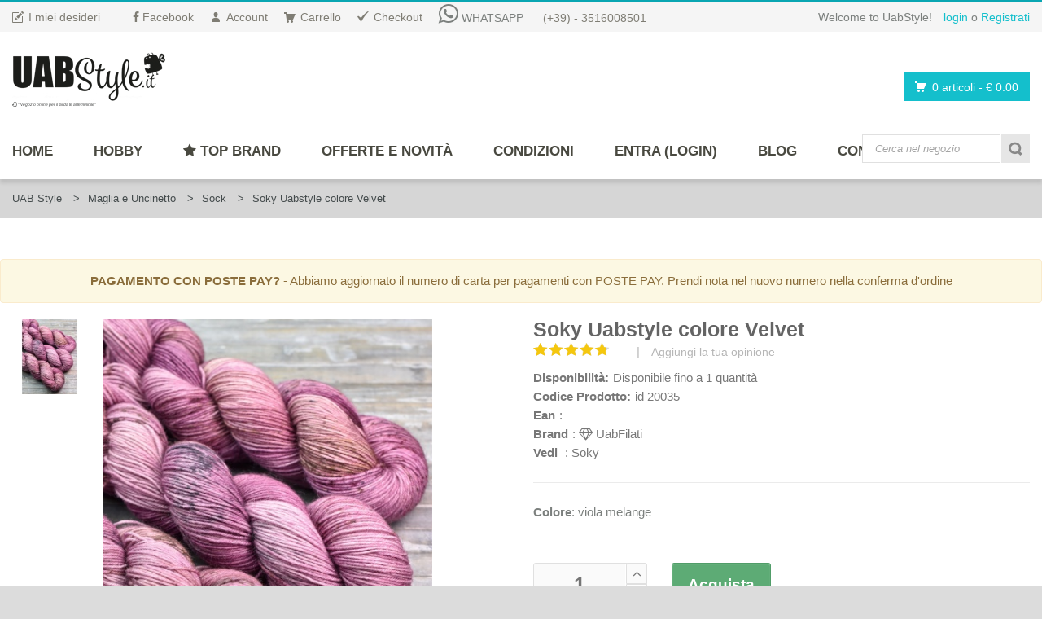

--- FILE ---
content_type: text/html; charset=UTF-8
request_url: https://uabstyle.it/hobby/maglia+e+uncinetto/sock/20035/
body_size: 15565
content:
<!DOCTYPE html>
<!--[if IE 8]>
<html class="ie8"> <![endif]-->
<!--[if IE 9]>
<html class="ie9"> <![endif]-->
<!--[if !IE]><!-->
<html> <!--<![endif]-->
<head>
    <meta charset="utf-8">
    <meta http-equiv="Content-Type" content="text/html; charset=UTF-8">

    <!--[if IE]>
    <meta http-equiv="X-UA-Compatible" content="IE=edge"> <![endif]-->
    <meta name="viewport" content="width=device-width, initial-scale=1.0">
    <meta http-equiv="content-language" content="it">
<!-- <link rel='stylesheet' href='//fonts.googleapis.com/css?family=Gudea:400,400italic,700|PT+Sans:400,400italic,700,700italic|Oswald:400,300,700'  type='text/css' id="googlefont"> -->
        <link rel="stylesheet" href="/uabstyle-layout/blue/css/bootstrap.min.css">
		<link rel="stylesheet" href="https://maxcdn.bootstrapcdn.com/font-awesome/4.6.1/css/font-awesome.min.css">
        <link rel="stylesheet" href="/uabstyle-layout/blue/css/prettyPhoto.css">
        <link rel="stylesheet" href="/uabstyle-layout/blue/css/owl.carousel.css">
        <link rel="stylesheet" href="/uabstyle-layout/blue/css/style.css">
        <link rel="stylesheet" href="/uabstyle-layout/blue/css/responsive.css">
        <link rel="stylesheet" href="/assets/css/tailUab.min.css">


        <link rel="stylesheet" href="/uabstyle-layout/core/js/selectbox/selectbox.css">
        <!-- Favicon and Apple Icons -->
        <link rel="icon" type="image/png" href="/uabstyle-layout/blue/images/icons/icon.png">
        <link rel="apple-touch-icon" sizes="57x57" href="/images/icons/apple-icon-57x57.png">
        <link rel="apple-touch-icon" sizes="72x72" href="/images/icons/apple-icon-72x72.png">
        <style>
			.alert_msg {display: none;}

			#informativa {position: fixed; bottom:0px; font-size:1.25em; position:fixed; z-index:9999; font-size: small;}
			#shipping-form .input-container{width:280px;}/* controllare sui vari dispositivi*/
		</style>
        <!--- jQuery -->
<script src="https://ajax.googleapis.com/ajax/libs/jquery/1.11.1/jquery.min.js"></script>
<script>window.jQuery || document.write('<script src="/uabstyle-layout/blue/js/jquery-1.11.1.min.js"><\/script>')</script>

        <!--- Modernizr -->
<script src="/uabstyle-layout/blue/js/modernizr.custom.js"></script>
        <!--[if lt IE 9]>
        <script src="/uabstyle-layout/blue/js/html5shiv.js"></script>
        <script src="/uabstyle-layout/blue/js/respond.min.js"></script>
        <![endif]-->
       
    <meta name="description"
          content="Vendita online maglia e uncinetto, sock Soky Uabstyle colore Velvet  viola melange: 18.00 euro"/>
    <meta name="keywords" content="maglia e uncinetto, sock, Soky, Uabstyle, colore, Velvet, vendita, offerta,  vendita online, online"/>

    <meta property="og:image" content="http://www.uabstyle.it/immagini/articoli/uabstyle/47/363/2021/20035/20035-1_md.jpg"/>
    <meta property="og:image:secure_url" content="https://www.uabstyle.it/immagini/articoli/uabstyle/47/363/2021/20035/20035-1_md.jpg"/>
    <meta property="og:url" content="https://www.uabstyle.it/hobby/maglia+e+uncinetto/sock/20035/"/>
    <meta property="og:type" content="website"/>
    <meta property="og:title" content="Soky Uabstyle colore Velvet"/>
    <meta property="og:description" content="Filato tinto a mano, ogni matassa è unica ed originale. Tintura speckled, con le caratteristiche macchioline irregolari che lo rendono particolare. Filato morbido ma resistente, adatto sia a scialli sia a calze. Composizione: 75% Lana 25% Poliammide. Peso 100 grammi, 420 metri. 2 ply.<br> Cura<br>
Lavare a mano, in acqua fredda. Non usare ammorbidente. Stendere in piano lontano da luce diretta del sole. &euro; 18.00"/>


    <title>Soky Uabstyle colore Velvet | Sock in vendita su UabStyle</title>
    <style id="custom-style"></style>
            <!--
  <PageMap>
    <DataObject type="thumbnail">

      <Attribute name="src" value="//www.uabstyle.it/immagini/articoli/uabstyle/47/363/2021/20035/20035-1_ppww.jpg"/>

      <Attribute name="width" value="100"/>
      <Attribute name="height" value="130"/>

       	<Attribute name="label" value="Aggiungi al carrello"/>
   		<Attribute name="url" value="//www.uabstyle.it/addtocart.php?id=20035"/>
   		<Attribute name="class" value="carrello"/>

   		<Attribute name="label" value="Metti nei preferiti"/>
   		<Attribute name="url" value="//www.uabstyle.it/addtofavourite.php?id=20035"/>
   		<Attribute name="class" value="preferiti"/>

    </DataObject>
  </PageMap>

-->
    </head>
<body>
<div id="wrapper">
    <header id="header" class="header2">
        
<div id="header-top">
    <div class="container">
        <div class="row">
            <div class="col-md-12">
                <div class="header-top-left">
                    <ul id="top-links" class="clearfix">
                        <li><a href="/wishlist.php" title="My Wishlist"><span
                                        class="top-icon top-icon-pencil"></span><span class="hide-for-xs">I miei desideri</span></a>
                        </li>
                        <li><a href="http://www.facebook.com/uabstyle" title="Facebook" target="_blank"><span
                                        class="fa fa-facebook"></span><span class="hide-for-xs"> Facebook</span></a>
                        </li>
                        <li><a href="/account/" title="Account"><span class="top-icon top-icon-user"></span><span
                                        class="hide-for-xs">Account</span></a></li>
                        <li><a href="/carrello.php" title="Carrello"><span class="top-icon top-icon-cart"></span><span
                                        class="hide-for-xs">Carrello</span></a></li>
                        <li><a href="/checkout.php" title="Checkout"><span class="top-icon top-icon-check"></span><span
                                        class="hide-for-xs">Checkout</span></a></li>

                        <li><i class=" fa fa-whatsapp fa-2x "></i> WHATSAPP <a href="tel:+393516008501">(+39) -
                                3516008501</a></li>


                                            </ul>
                </div><!-- End .header-top-left -->
                <div class="header-top-right">
                    <div class="header-text-container pull-right">
                                                    <p class="header-text">Welcome to UabStyle!</p>
                            <p class="header-link"><a href="/login.php">login</a>&nbsp;o&nbsp;<a
                                        href="/registrazione.php">Registrati</a></p>
                                            </div><!-- End .pull-right -->
                </div><!-- End .header-top-right -->
            </div><!-- End .col-md-12 -->
        </div><!-- End .row -->
    </div><!-- End .container -->
</div><!-- End #header-top -->
        
            <div id="inner-header">
                <div class="container">
                    <div class="row">
                        <div class="col-md-6 col-sm-6 col-xs-6 logo-container">
                            <h1 class="logo clearfix">
                                <span>UabStyle - Hobbyfemminili</span>
                                <a href="/" title="UabStyle"><img src="/logo/logo2.png" alt="UabStyle " width="188" height="67"></a><br>
                             <p style="font-size:0.35em;"><a href="/"><i class="fa fa-hand-spock-o"></i> <em>"Negozio online per il fai da te al femminile"</em></a></p>
                            </h1>
                       

                        </div><!-- End .col-md-5 -->
                        <div class="col-md-6 col-sm-6 col-xs-6 header-inner-right">
                           
                            <div class="header-inner-right-wrapper clearfix">
								                                <div class="dropdown-cart-menu-container pull-right">
                                    <div class="btn-group dropdown-cart">
                                        <button type="button" class="btn btn-custom dropdown-toggle" data-toggle="dropdown" id="show_cart_snap">
                                            <span class="cart-menu-icon"></span>
                                            <span class="n_art_cart"> 0 articoli</span> <span class="drop-price">- <span class="tot_cart">&euro; 0.00</span></span>
                                        </button>
                                        
                                            <div class="dropdown-menu dropdown-cart-menu pull-right clearfix" role="menu" id="cart_snap">
                                               <i class="fa fa-spin fa-cog"></i> <small>Loading...</small>
                                            </div><!-- End .dropdown-cart -->
                                        </div><!-- End .btn-group -->
                                    </div><!-- End .dropdown-cart-menu-container -->

<script>
$(document).ready(function(){
	
	
	
	
})
</script>
                                <div class="header-top-dropdowns pull-right">
                                   
                                    <div class="btn-group dropdown-language" style="display:none;">
                                        <button type="button" class="btn btn-custom dropdown-toggle" data-toggle="dropdown">
                                            <span class="flag-container"><img src="/uabstyle-layout/blue/images/england-flag.png" alt="flag of Italy"></span>
                                            <span class="hide-for-xs">Italiano</span>
                                        </button>
                                        
                                        <ul class="dropdown-menu pull-right" role="menu">
                                            <li><a href="#"><span class="flag-container"><img src="/uabstyle-layout/blue/images/italy-flag.png" alt="flag of england"></span><span class="hide-for-xs">English</span></a></li>
                                        </ul>
                                        
                                    </div><!-- End .btn-group -->
                                </div><!-- End .header-top-dropdowns -->
                            </div><!-- End .header-inner-right-wrapper -->
                                
                        </div><!-- End .col-md-7 -->
                        
                        
                        
                    </div><!-- End .row -->
                </div><!-- End .container -->
                
                  <div id="main-nav-container">
                    <div class="container">
                        <div class="row">
                            <div class="col-md-12 col-sm-6 clearfix">
                                
                                 <nav id="main-nav">
    <div id="responsive-nav">
        <div id="responsive-nav-button">
            Menu <span id="responsive-nav-button-icon"></span>
        </div><!-- responsive-nav-button -->
    </div>
    <ul class="menu clearfix">
        <li>
            <a class="active" href="/index.php">HOME</a>

        </li>
        <li class="mega-menu-container"><a href="/hobby/index.php">HOBBY</a>
            <div class="mega-menu clearfix">
                <div class="col-5">
                    <a href="/hobby/swarovski/" class="mega-menu-title">Swarovski</a><!-- End .mega-menu-title -->
                    <ul class="mega-menu-list clearfix">
                        <li><a href="/hobby/swarovski/cristalli+a+cubo#articoli">Cristalli a Cubo</a></li>
                        <li><a href="/hobby/swarovski/becharmed+swarovski#articoli">Becharmed Swarovski</a></li>
                        <li><a href="/hobby/swarovski/ciondoli+swarovski#articoli">Ciondoli Swarovski</a></li>
                        <li><a href="/hobby/swarovski/swarovski+farfalle+butterfly#articoli">Farfalle Swarovski</a></li>
                        <li><a href="/hobby/swarovski/perle+swarovski#articoli">Perle Swarovski</a></li>
                        <li><a href="/hobby/swarovski/hotfix#articoli">HotFix Swarovski</a></li>
                        <li><a href="/hobby/swarovski/novita+swarovski#articoli">Novit&agrave; Swarovski</a></li>
                        <li><a href="/hobby/swarovski/"><i class="fa fa-plus-square-o"></i> Altri</a></li>

                    </ul>
                </div><!-- End .col-5 -->
                <div class="col-5">
                    <a href="/hobby/perline/" class="mega-menu-title">Perline</a><!-- End .mega-menu-title -->
                    <ul class="mega-menu-list clearfix">
                        <li><a href="/hobby/perline/charms#articoli">Charms</a></li>
                        <li><a href="/hobby/perline/argento+925#articoli">Argento 925</a></li>
                        <li><a href="/hobby/perline/argento+indiano#articoli">Argento Indiano</a></li>
                        <li><a href="/hobby/perline/chiusure#articoli">Chiusure</a></li>
                        <li><a href="/hobby/perline/chunky+style#articoli">Chunky Style</a></li>
                        <li><a href="/hobby/perline/pietre+dure#articoli">Pietre Dure</a></li>
                        <li><a href="/hobby/perline/lettere#articoli">Letterine</a></li>
                        <li><a href="/hobby/perline/kit#articoli">Kit</a></li>
                        <li><a href="/hobby/perline/"><i class="fa fa-plus-square-o"></i> Altri</a></li>
                    </ul>
                </div><!-- End .col-5 -->
                <div class="col-5">
                    <a href="/hobby/maglia+e+uncinetto/" class="mega-menu-title">Maglia e Uncinetto</a>
                    <!-- End .mega-menu-title -->
                    <ul class="mega-menu-list clearfix">
                        <li><a href="/hobby/maglia+e+uncinetto/filati+schoppel+wolle#articoli">Schoppel wolle</a></li>
                        <li><a href="/hobby/maglia+e+uncinetto/knitpro#articoli">Knit PRO</a></li>
                        <li><a href="/brand/seeknit">Seeknit</a></li>
                        <li><a href="/brand/uabfilati">UabFilati</a></li>
                        <li><a href="/brand/tulip">Tulip</a></li>
                        <li><a href="/hobby/maglia+e+uncinetto/"><i class="fa fa-plus-square-o"></i> Altri</a></li>
                    </ul>
                </div><!-- End .col-5 -->
                <div class="col-5">
                    <a href="/hobby/patchwork/" class="mega-menu-title">Stoffe e Patchwork</a>
                    <!-- End .mega-menu-title -->
                    <ul class="mega-menu-list clearfix">
                        <li><a href="/hobby/patchwork/">Patchwork</a></li>
                        <li><a href="/hobby/debbie+mumm/">Debbie Mumm</a></li>
                        <li><a href="/hobby/deco+tessuti/">Deco Tessuti</a></li>
                        <li><a href="/hobby/deco+tessuti/borse+e+borsette#articoli">Borse e Borsette</a></li>
                    </ul>
                </div><!-- End .col-5 -->

                <div class="col-5">
                    <a href="/hobby/punto+croce" class="mega-menu-title">Altro</a><!-- End .mega-menu-title -->
                    <ul class="mega-menu-list clearfix">
                        <li><a href="/hobby/punto+croce">Punto Croce</a></li>
                        <li><a href="/hobby/twist+art">Twist Art</a></li>
                        <li><a href="/hobby/outlet">Outlet</a></li>
                    </ul>
                </div><!-- End .col-5 -->
            </div><!-- End .mega-menu -->
        </li>

        <li>
            <a href="/brand"><i class='fa fa-star'></i> Top Brand</a>

        </li>


        <li><a href="#">Offerte e Novit&agrave;</a>
            <ul>
                <li>
                    <a href="/offerte"><i class='fa fa-gift'></i> Offerte</a>

                </li>
                <li>
                    <a href="/novita"><i class='fa fa-certificate'></i> Novit&agrave;</a>

                </li>
            </ul>

        </li>

        <li><a href="/condizioni.php">Condizioni</a>
            <ul>
                <li><a href="/condizioni.php">Condizioni d'acquisto</a>

                </li>
                <li><a href="/ordini.php">Modalit&agrave; di acquisto</a>

                </li>
                <li><a href="/condizioni.php#recesso">Resi e restituzioni</a></li>

            </ul>
        </li>

        
            <li><a href="/login.php">Entra (login)</a></li>



        
        <li><a href="http://www.hobbyfemminili.it">Blog</a></li>
        <li><a href="/contatti.php">Contatti</a></li>
    </ul>

</nav>


                                <div id="quick-access">
                                   
                                    <form class="form-inline quick-search-form" role="form" action="/risultati.php?special=search" method="get">
                                        <div class="form-group">
                                            <input type="text" class="form-control" placeholder="Cerca nel negozio" name="q" value="">
                                        </div><!-- End .form-inline -->
                                        <button type="submit" id="quick-search" class="btn btn-custom"></button>
                                    </form>


                                    


                                </div><!-- End #quick-access -->

                            </div><!-- End .col-md-12 -->
                    </div><!-- End .row -->
                </div><!-- End .container -->
                    
                </div><!-- End #nav -->
             
            </div><!-- End #inner-header -->    </header><!-- End #header -->

    <section id="content">
        
	<div id="breadcrumb-container" class="light">
        		<div class="container">
					<ul class="breadcrumb">
						<li><a href="/">UAB Style</a></li>
						  						<li><a href='/hobby/maglia+e+uncinetto'>Maglia e Uncinetto</a></li>
  						<li><a href='/hobby/maglia+e+uncinetto/sock'>Sock</a></li>
  						<li class="active">Soky Uabstyle colore Velvet</li>












					</ul>
        		</div>
        	</div>
        <div class='alert alert-warning text-center'><strong>PAGAMENTO CON POSTE PAY?</strong> - Abbiamo aggiornato il numero di carta per pagamenti con POSTE PAY. Prendi nota nel nuovo numero nella conferma d'ordine </div>            <div class="container">
    <div class="row">
    <div class="col-md-12">

    <div class="row">

    <div class="col-md-6 col-sm-12 col-xs-12 product-viewer clearfix">
                    <div id="product-image-carousel-container">
                <ul id="product-carousel" class="celastislide-list">
                                            <li class="active-slide"><a
                                    data-rel='prettyPhoto[product]'
                                    href="/immagini/articoli/uabstyle/47/363/2021/20035/20035-1.jpg"
                                    data-image="/immagini/articoli/uabstyle/47/363/2021/20035/20035-1_md.jpg"
                                    data-zoom-image="/immagini/articoli/uabstyle/47/363/2021/20035/20035-1.jpg"
                                    class="product-gallery-item"><img
                                        src="/immagini/articoli/uabstyle/47/363/2021/20035/20035-1_pw.jpg"
                                        alt="Soky Uabstyle colore Velvet"></a></li>
                                        </ul><!-- End product-carousel -->
            </div>
                <div id="product-image-container">
            <figure><img src="/immagini/articoli/uabstyle/47/363/2021/20035/20035-1_md.jpg"
                         data-zoom-image="/immagini/articoli/uabstyle/47/363/2021/20035/20035-1_md.jpg"
                         alt="Soky Uabstyle colore Velvet" id="product-image">
                <figcaption class="item-price-container">
                    <span class="old-price"></span>
                    <span class="item-price"><span class="item-price">&euro;18<span class="sub-price">.00</span></span></span>
                </figcaption>
            </figure>
        </div><!-- product-image-container -->
    </div><!-- End .col-md-6 -->

    <div class="col-md-6 col-sm-12 col-xs-12 product">
    <div class="lg-margin visible-sm visible-xs"></div><!-- Space -->
    <h1 class="product-name">Soky Uabstyle colore Velvet</h1>
    <div class="ratings-container">
        <div class="ratings separator">
            <div class="ratings-result" data-result="95"></div>
        </div><!-- End .ratings -->
        <span class="ratings-amount separator">
									-
								</span>
        <span class="separator">|</span>
        <a href="/recensioni.php" class="rate-this">Aggiungi la tua opinione</a>
    </div><!-- End .rating-container -->
    <ul class="product-list">
    <li><span>Disponibilit&agrave;:</span>Disponibile fino a 1 quantit&agrave;</li>
    <li><span>Codice Prodotto:</span>id 20035</li>

        <li><span>Ean</span>: </li>

            <li><span>Brand</span>: <a href='/brand/uabfilati'><i
                        class="fa fa-diamond"></i> UabFilati</a></li>
        <li><span>Vedi </span>: <a
                    href='/brand/uabfilati/soky'> Soky</a>
        </li>
                                    
                                            </ul>
                    <hr>
                    <div class="product-color-filter-container">

                        <ul><li><strong>Colore</strong>: viola melange</li>                            <li></li>
                        </ul>


                    </div><!-- End .product-color-filter-container-->
                    <hr>
                            <div class="product-add clearfix">
                        <div class="custom-quantity-input">
                            <input type="text" name="quantity"
                                   value="1"
                                   id="qt_20035" ref="prod_qt" disabled>
                            <a href="#" onclick="return false;" class="quantity-btn quantity-input-up"><i
                                        class="fa fa-angle-up"></i></a>
                            <a href="#" onclick="return false;" class="quantity-btn quantity-input-down"><i
                                        class="fa fa-angle-down"></i></a>
                            <span id="msg_quantita"></span>
                        </div>

                        
                                <span>
                                <button class="btn btn-success add_to_cart" ref="20035">Acquista</button>
                                </span>

                        

                        
                    </div><!-- .product-add -->
                    <div class="md-margin"></div><!-- Space -->
                    <div class="product-extra clearfix">
                        <div class="product-extra-box-container clearfix">
                            <div class="item-action-inner">
                                                                    <a href="/wishlist.php" class="icon-button icon-like add_preferito"
                                       ref='20035'>Preferito</a>
                                                            </div><!-- End .item-action-inner -->
                        </div>
                        <div class="md-margin visible-xs"></div>
                                                <div class="share-button-group">
                            <!-- AddThis Button BEGIN -->
                            <div class="addthis_toolbox addthis_default_style addthis_32x32_style">
                                <a class="addthis_button_facebook"></a>
                                <a class="addthis_button_email"></a>
                            </div>
                            <script type="text/javascript">var addthis_config = {"data_track_addressbar": false};</script>
                            <!-- Go to www.addthis.com/dashboard to customize your tools -->
                            <script type="text/javascript"
                                    src="//s7.addthis.com/js/300/addthis_widget.js#pubid=ra-58a0123cabe58acd"></script>
                            <!-- AddThis Button END -->
                        </div><!-- End .share-button-group -->
                                            </div>
                </div><!-- End .col-md-6 -->


            </div><!-- End .row -->

            <div class="lg-margin2x"></div><!-- End .space -->

            <div class="row">
                <div class="col-md-9 col-sm-12 col-xs-12">

                    <div class="tab-container left product-detail-tab clearfix">
                        <ul class="nav-tabs">
                            <li class="active"><a href="#overview" data-toggle="tab">Panoramica</a></li>
                            <li class="hidden"><a href="#description" data-toggle="tab">Descrizione</a></li>
                            <li class="hidden"><a href="#review" data-toggle="tab">Recensione</a></li>
                                                    </ul>
                        <div class="tab-content clearfix">

                            <div class="tab-pane active" id="overview">
                                <p>Filato tinto a mano, ogni matassa è unica ed originale. Tintura speckled, con le caratteristiche macchioline irregolari che lo rendono particolare. Filato morbido ma resistente, adatto sia a scialli sia a calze. Composizione: 75% Lana 25% Poliammide. Peso 100 grammi, 420 metri. 2 ply.<br> Cura<br>
Lavare a mano, in acqua fredda. Non usare ammorbidente. Stendere in piano lontano da luce diretta del sole.</p>

                                                                    <p>
                                        <span>Questo articolo fa parte di  <a
                                        href='/brand/uabfilati/soky'> Soky</a> </span>
                                        by
                                        <a href='/brand/uabfilati'> UabFilati</a>.
                                    </p>

                                
                            </div><!-- End .tab-pane -->

                            <div class="tab-pane active" id="description">
                                <p>Soky Uabstyle colore Velvet:</p>
                                <ul><li><strong>Colore</strong>: viola melange</li>
                                    <li>                                     </li>
                                </ul>

                                <h3 class="pull-right"> <span class='label label-success'> &euro;18,00 </span></h3>
                            </div><!-- End .tab-pane -->

                            <div class="tab-pane" id="review">

                                <p><a href='/recensioni.php'>Le recensioni saranno pubblicate a breve</a></p>
                            </div><!-- End .tab-pane -->

                                                    </div><!-- End .tab-content -->
                    </div><!-- End .tab-container -->
                    <div class="lg-margin visible-xs"></div>
                </div><!-- End .col-md-9 -->
                <div class="lg-margin2x visible-sm visible-xs"></div><!-- Space -->

                <div class="col-md-3 col-sm-12 col-xs-12 sidebar">
        						<div class="widget related">
        							<h3>Correlati</h3>
        							
        							<div class="related-slider flexslider sidebarslider">
        								<ul class="related-list clearfix">
        								         									<li>
                                            
                                                    										<div class="related-product clearfix">
        											<figure>
        												<a href="/hobby/maglia+e+uncinetto/filati+schoppel+wolle/19536/" alt ="Zauberperlen 2416 Baritono" ><div style="width:128px; height:128px; display:block; background: no-repeat url('/immagini/articoli/uabstyle/47/242/2020/19536/19536-2_ppww.jpg')"></div></a>
        											</figure>
        											<h5><a href="/hobby/maglia+e+uncinetto/filati+schoppel+wolle/19536/">Zauberperlen 2416 Baritono</a></h5>
        											<div class="ratings-container">
														<div class="ratings">
															<div class="ratings-result" data-result="0"></div>
														</div><!-- End .ratings -->
													</div><!-- End .rating-container -->
        											<div class="related-price">
														<span class="item-price">&euro;17<span class="sub-price">.90</span></span>                                                        <span class="old-price" style="color:#999;"><small><s></s></small></span>
</div><!-- End .related-price -->
        										</div><!-- End .related-product -->
        										        										<!-- End .related-product -->
        										        										<div class="related-product clearfix">
        											<figure>
        												<a href="/hobby/maglia+e+uncinetto/fyberspates+gleem+lace/18563/" alt ="Fyberspates Gleem Lace 731 Denim" ><div style="width:128px; height:128px; display:block; background: no-repeat url('/immagini/articoli/uabstyle/47/356/2020/18563/18563-1_ppww.jpg')"></div></a>
        											</figure>
        											<h5><a href="/hobby/maglia+e+uncinetto/fyberspates+gleem+lace/18563/">Fyberspates Gleem Lace 731 Denim</a></h5>
        											<div class="ratings-container">
														<div class="ratings">
															<div class="ratings-result" data-result="0"></div>
														</div><!-- End .ratings -->
													</div><!-- End .rating-container -->
        											<div class="related-price">
														<span class="item-price">&euro;25<span class="sub-price">.00</span></span>                                                        <span class="old-price" style="color:#999;"><small><s></s></small></span>
</div><!-- End .related-price -->
        										</div><!-- End .related-product -->
        										        										<!-- End .related-product -->
        										        										<div class="related-product clearfix">
        											<figure>
        												<a href="/hobby/maglia+e+uncinetto/ferri+hiya+hiya/18491/" alt ="Punte bambù ferri circolari intercambiabili  Hiya Hiya 5,00 mm" ><div style="width:128px; height:128px; display:block; background: no-repeat url('/immagini/articoli/uabstyle/47/241/2018/18491/18491-1_ppww.jpg')"></div></a>
        											</figure>
        											<h5><a href="/hobby/maglia+e+uncinetto/ferri+hiya+hiya/18491/">Punte bambù ferri circolari intercambiabili  Hiya Hiya 5,00 mm</a></h5>
        											<div class="ratings-container">
														<div class="ratings">
															<div class="ratings-result" data-result="0"></div>
														</div><!-- End .ratings -->
													</div><!-- End .rating-container -->
        											<div class="related-price">
														<span class="item-price">&euro;11<span class="sub-price">.50</span></span>                                                        <span class="old-price" style="color:#999;"><small><s></s></small></span>
</div><!-- End .related-price -->
        										</div><!-- End .related-product -->
        										        										<!-- End .related-product -->
        										        									</li>
        									
                                                  									<li>
                                            
                                                    										<div class="related-product clearfix">
        											<figure>
        												<a href="/hobby/maglia+e+uncinetto/ferri+per+calze+e+maniche/19040/" alt ="Mini circolari asimmetrici Zing Knitpro 4,50" ><div style="width:128px; height:128px; display:block; background: no-repeat url('/immagini/articoli/uabstyle/47/358/2019/19040/19040-1_ppww.jpg')"></div></a>
        											</figure>
        											<h5><a href="/hobby/maglia+e+uncinetto/ferri+per+calze+e+maniche/19040/">Mini circolari asimmetrici Zing Knitpro 4,50</a></h5>
        											<div class="ratings-container">
														<div class="ratings">
															<div class="ratings-result" data-result="0"></div>
														</div><!-- End .ratings -->
													</div><!-- End .rating-container -->
        											<div class="related-price">
														<span class="item-price">&euro;8<span class="sub-price">.30</span></span>                                                        <span class="old-price" style="color:#999;"><small><s></s></small></span>
</div><!-- End .related-price -->
        										</div><!-- End .related-product -->
        										        										<!-- End .related-product -->
        										        										<div class="related-product clearfix">
        											<figure>
        												<a href="/hobby/maglia+e+uncinetto/zauberball+starke+6/20015/" alt ="Zauberball Starke 6 2472 Orangerie" ><div style="width:128px; height:128px; display:block; background: no-repeat url('/immagini/articoli/uabstyle/47/349/2021/20015/20015-2_ppww.jpg')"></div></a>
        											</figure>
        											<h5><a href="/hobby/maglia+e+uncinetto/zauberball+starke+6/20015/">Zauberball Starke 6 2472 Orangerie</a></h5>
        											<div class="ratings-container">
														<div class="ratings">
															<div class="ratings-result" data-result="0"></div>
														</div><!-- End .ratings -->
													</div><!-- End .rating-container -->
        											<div class="related-price">
														<span class="item-price">&euro;21<span class="sub-price">.50</span></span>                                                        <span class="old-price" style="color:#999;"><small><s></s></small></span>
</div><!-- End .related-price -->
        										</div><!-- End .related-product -->
        										        										<!-- End .related-product -->
        										        										<div class="related-product clearfix">
        											<figure>
        												<a href="/hobby/maglia+e+uncinetto/filati+schoppel+wolle/17434/" alt ="WoolZauber 5" ><div style="width:128px; height:128px; display:block; background: no-repeat url('/immagini/articoli/uabstyle/47/242/2016/17434/17434-4_ppww.jpg')"></div></a>
        											</figure>
        											<h5><a href="/hobby/maglia+e+uncinetto/filati+schoppel+wolle/17434/">WoolZauber 5</a></h5>
        											<div class="ratings-container">
														<div class="ratings">
															<div class="ratings-result" data-result="0"></div>
														</div><!-- End .ratings -->
													</div><!-- End .rating-container -->
        											<div class="related-price">
														<span class="item-price">&euro;8<span class="sub-price">.90</span></span>                                                        <span class="old-price" style="color:#999;"><small><s></s></small></span>
</div><!-- End .related-price -->
        										</div><!-- End .related-product -->
        										        										<!-- End .related-product -->
        										        									</li>
        									
                                                  									<li>
                                            
                                                    										<div class="related-product clearfix">
        											<figure>
        												<a href="/hobby/maglia+e+uncinetto/cotone+da+uncinetto/20664/" alt ="SCHEEPJES Catona 100% Cotone colore Light Navy 164" ><div style="width:128px; height:128px; display:block; background: no-repeat url('/immagini/articoli/uabstyle/47/316/2023/20664/20664-1_ppww.jpg')"></div></a>
        											</figure>
        											<h5><a href="/hobby/maglia+e+uncinetto/cotone+da+uncinetto/20664/">SCHEEPJES Catona 100% Cotone colore Light Navy 164</a></h5>
        											<div class="ratings-container">
														<div class="ratings">
															<div class="ratings-result" data-result="0"></div>
														</div><!-- End .ratings -->
													</div><!-- End .rating-container -->
        											<div class="related-price">
														<span class="item-price">&euro;2<span class="sub-price">.70</span></span><small> 1 pz</small>                                                        <span class="old-price" style="color:#999;"><small><s></s></small></span>
</div><!-- End .related-price -->
        										</div><!-- End .related-product -->
        										        										<!-- End .related-product -->
        										        										<div class="related-product clearfix">
        											<figure>
        												<a href="/hobby/maglia+e+uncinetto/calze+e+calzini/20507/" alt ="Ferri Mindful mini circolari fissi Knitpro per calze 5,00 mm" ><div style="width:128px; height:128px; display:block; background: no-repeat url('/immagini/articoli/uabstyle/47/323/2023/20507/20507-2_ppww.jpg')"></div></a>
        											</figure>
        											<h5><a href="/hobby/maglia+e+uncinetto/calze+e+calzini/20507/">Ferri Mindful mini circolari fissi Knitpro per calze 5,00 mm</a></h5>
        											<div class="ratings-container">
														<div class="ratings">
															<div class="ratings-result" data-result="0"></div>
														</div><!-- End .ratings -->
													</div><!-- End .rating-container -->
        											<div class="related-price">
														<span class="item-price">&euro;10<span class="sub-price">.50</span></span><small> 1 pz</small>                                                        <span class="old-price" style="color:#999;"><small><s></s></small></span>
</div><!-- End .related-price -->
        										</div><!-- End .related-product -->
        										        										<!-- End .related-product -->
        										        										<div class="related-product clearfix">
        											<figure>
        												<a href="/hobby/maglia+e+uncinetto/filati+sport/21131/" alt ="New Zealand Adriafil colore 34 Petrolio" ><div style="width:128px; height:128px; display:block; background: no-repeat url('/immagini/articoli/uabstyle/47/366/2023/21131/21131-1_ppww.jpg')"></div></a>
        											</figure>
        											<h5><a href="/hobby/maglia+e+uncinetto/filati+sport/21131/">New Zealand Adriafil colore 34 Petrolio</a></h5>
        											<div class="ratings-container">
														<div class="ratings">
															<div class="ratings-result" data-result="0"></div>
														</div><!-- End .ratings -->
													</div><!-- End .rating-container -->
        											<div class="related-price">
														<span class="item-price">&euro;7<span class="sub-price">.50</span></span>                                                        <span class="old-price" style="color:#999;"><small><s></s></small></span>
</div><!-- End .related-price -->
        										</div><!-- End .related-product -->
        										        										<!-- End .related-product -->
        										        									</li>
        									
                                                  									<li>
                                            
                                                    										<div class="related-product clearfix">
        											<figure>
        												<a href="/hobby/maglia+e+uncinetto/cotone+da+uncinetto/20736/" alt ="SCHEEPJES Catona 100% Cotone colore Chocolate 507" ><div style="width:128px; height:128px; display:block; background: no-repeat url('/immagini/articoli/uabstyle/47/316/2023/20736/20736-1_ppww.jpg')"></div></a>
        											</figure>
        											<h5><a href="/hobby/maglia+e+uncinetto/cotone+da+uncinetto/20736/">SCHEEPJES Catona 100% Cotone colore Chocolate 507</a></h5>
        											<div class="ratings-container">
														<div class="ratings">
															<div class="ratings-result" data-result="0"></div>
														</div><!-- End .ratings -->
													</div><!-- End .rating-container -->
        											<div class="related-price">
														<span class="item-price">&euro;2<span class="sub-price">.70</span></span><small> 1 pz</small>                                                        <span class="old-price" style="color:#999;"><small><s></s></small></span>
</div><!-- End .related-price -->
        										</div><!-- End .related-product -->
        										        										<!-- End .related-product -->
        										        										<div class="related-product clearfix">
        											<figure>
        												<a href="/hobby/patchwork/borse+e+borsette/20986/" alt ="Catena finita per borse con moschettoni per attacco" ><div style="width:128px; height:128px; display:block; background: no-repeat url('/immagini/articoli/uabstyle/2/185/2023/20986/20986-2_ppww.jpg')"></div></a>
        											</figure>
        											<h5><a href="/hobby/patchwork/borse+e+borsette/20986/">Catena finita per borse con moschettoni per attacco</a></h5>
        											<div class="ratings-container">
														<div class="ratings">
															<div class="ratings-result" data-result="0"></div>
														</div><!-- End .ratings -->
													</div><!-- End .rating-container -->
        											<div class="related-price">
														<span class="item-price">&euro;4<span class="sub-price">.00</span></span><small> 1 pz</small>                                                        <span class="old-price" style="color:#999;"><small><s></s></small></span>
</div><!-- End .related-price -->
        										</div><!-- End .related-product -->
        										        										<!-- End .related-product -->
        										        										<div class="related-product clearfix">
        											<figure>
        												<a href="/hobby/maglia+e+uncinetto/ferri+circolari+intercambiabil/19118/" alt ="Knitpro Ginger punte corte intercambiabili 12,00 mm" ><div style="width:128px; height:128px; display:block; background: no-repeat url('/immagini/articoli/uabstyle/47/280/2019/19118/19118-1_ppww.jpg')"></div></a>
        											</figure>
        											<h5><a href="/hobby/maglia+e+uncinetto/ferri+circolari+intercambiabil/19118/">Knitpro Ginger punte corte intercambiabili 12,00 mm</a></h5>
        											<div class="ratings-container">
														<div class="ratings">
															<div class="ratings-result" data-result="0"></div>
														</div><!-- End .ratings -->
													</div><!-- End .rating-container -->
        											<div class="related-price">
														<span class="item-price">&euro;13<span class="sub-price">.55</span></span>                                                        <span class="old-price" style="color:#999;"><small><s></s></small></span>
</div><!-- End .related-price -->
        										</div><!-- End .related-product -->
        										        										<!-- End .related-product -->
        										        									</li>
        									
                                                  									<li>
                                            
                                                    										<div class="related-product clearfix">
        											<figure>
        												<a href="/hobby/maglia+e+uncinetto/knitpro/21307/" alt ="Uncinetto Knitpro Nuovi Waves 2.0 7,00 mm" ><div style="width:128px; height:128px; display:block; background: no-repeat url('/immagini/articoli/uabstyle/47/279/2024/21307/21307-2_ppww.jpg')"></div></a>
        											</figure>
        											<h5><a href="/hobby/maglia+e+uncinetto/knitpro/21307/">Uncinetto Knitpro Nuovi Waves 2.0 7,00 mm</a></h5>
        											<div class="ratings-container">
														<div class="ratings">
															<div class="ratings-result" data-result="0"></div>
														</div><!-- End .ratings -->
													</div><!-- End .rating-container -->
        											<div class="related-price">
														<span class="item-price">&euro;4<span class="sub-price">.30</span></span><small> 1 pz</small>                                                        <span class="old-price" style="color:#999;"><small><s></s></small></span>
</div><!-- End .related-price -->
        										</div><!-- End .related-product -->
        										        										<!-- End .related-product -->
        										        										<div class="related-product clearfix">
        											<figure>
        												<a href="/hobby/maglia+e+uncinetto/lace/18869/" alt ="UAB Lace Angel Hair colore Blushing Sun" ><div style="width:128px; height:128px; display:block; background: no-repeat url('/immagini/articoli/uabstyle/47/359/2019/18869/18869-1_ppww.jpg')"></div></a>
        											</figure>
        											<h5><a href="/hobby/maglia+e+uncinetto/lace/18869/">UAB Lace Angel Hair colore Blushing Sun</a></h5>
        											<div class="ratings-container">
														<div class="ratings">
															<div class="ratings-result" data-result="0"></div>
														</div><!-- End .ratings -->
													</div><!-- End .rating-container -->
        											<div class="related-price">
														<span class="item-price">&euro;22<span class="sub-price">.00</span></span>                                                        <span class="old-price" style="color:#999;"><small><s></s></small></span>
</div><!-- End .related-price -->
        										</div><!-- End .related-product -->
        										        										<!-- End .related-product -->
        										        										<div class="related-product clearfix">
        											<figure>
        												<a href="/hobby/maglia+e+uncinetto/filati+schoppel+wolle/18495/" alt ="Hanfwerk Schoppel Canapa 2374 Malachite" ><div style="width:128px; height:128px; display:block; background: no-repeat url('/immagini/articoli/uabstyle/47/242/2018/18495/18495-1_ppww.jpg')"></div></a>
        											</figure>
        											<h5><a href="/hobby/maglia+e+uncinetto/filati+schoppel+wolle/18495/">Hanfwerk Schoppel Canapa 2374 Malachite</a></h5>
        											<div class="ratings-container">
														<div class="ratings">
															<div class="ratings-result" data-result="0"></div>
														</div><!-- End .ratings -->
													</div><!-- End .rating-container -->
        											<div class="related-price">
														<span class="item-price"><i class="fa fa-gift"></i> <s>&euro;8<span class="sub-price">.50</span> </span></s></span>                                                        <span class="old-price" style="color:#999;"><small><s></s></small></span>
</div><!-- End .related-price -->
        										</div><!-- End .related-product -->
        										        										<!-- End .related-product -->
        										        									</li>
        									
                                                                                       
        								</ul>
        							</div><!-- End .related-slider -->
        						</div><!-- End .widget -->
        						
        					</div><!-- End .col-md-4 -->
                            
            </div><!-- End .row -->
            <div class="lg-margin2x"></div><!-- Space -->

            									<div class="hot-items carousel-wrapper">
                                    <header class="content-title">
                                        <div class="title-bg">
                                            <h2 class="title">Offerte</h2>
                                        </div><!-- End .title-bg -->
                                        <p class="title-desc">Tanti articoli in offerta! Gli articoli con il simbolo <i class="fa fa-gift"></i> hanno un'offerta riservata. Fai il <a href='/login.php'>login</a> per  scoprire </p>
                                    </header>

                                <div class="carousel-controls">
                                    <div id="hot-items-slider-prev" class="carousel-btn carousel-btn-prev">
                                    </div><!-- End .carousel-prev -->
                                    <div id="hot-items-slider-next" class="carousel-btn carousel-btn-next carousel-space">
                                    </div><!-- End .carousel-next -->
                                </div><!-- End .carousel-controls -->

                                <div class="hot-items-slider owl-carousel">
                                
                                <div class="item item-hover">
	<div class="item-image-wrapper">
                                            <figure class="item-image-container" style="display:block; overflow:hidden; width:228px; height:228px;">
                                                <a href="/hobby/maglia+e+uncinetto/filati+chunky/20599/">
                                                    <img src="/immagini/articoli/uabstyle/47/368/2023/20599/20599-1_md.jpg" alt="Uffolo Uabstyle tinto a mano colore Fragola" width="228" class="item-image">
                                                    <img src="/immagini/articoli/uabstyle/47/368/2023/20599/20599-1_md.jpg" alt="Uffolo Uabstyle tinto a mano colore Fragola"  	   class="item-image-hover">
                                                </a>
                                            </figure>
                                            <div class="item-price-container">
                                            	<span class="old-price"></span>
                                            	<span class="item-price"><span class="item-price"><i class="fa fa-gift"></i> <s>&euro;28<span class="sub-price">.00</span> </span></s></span></span>
                                            </div><!-- End .item-price-container -->
                                            <span class="discount-rect">%</span>                                        </div><!-- End .item-image-wrapper -->
                                        <div class="item-meta-container">
                                            <div class="ratings-container" style="display:none;">
                                                <div class="ratings">
                                                    <div class="ratings-result" data-result="80"></div>
                                                </div><!-- End .ratings -->
                                                <span class="ratings-amount">
                                                    4 Reviews
                                                </span>
                                               
                                            </div><!-- End .rating-container -->
                                     
                                      
                                            <h3 class="item-name" style="font:400 18px/24px 'PT Sans', sans-serif; min-height:60px;"><a href="/hobby/maglia+e+uncinetto/filati+chunky/20599/">Uffolo Uabstyle tinto a mano colore Fragola</a></h3>
                                            
                                            <span class=""><small>rosso rosa </small></span>
<div class='md-margin'></div>

                                          
                                              
                                            <div class="item-action">

                                            
                                                                                        
                                                <a href="#" ref='20599' class="item-add-btn add_to_cart ">
                                                    <span class="icon-cart-text">Aggiungi</span>
                                                </a>
												
												
												
                                                <div class="item-action-inner">
                                                    <a href="/wishlist.php" class="icon-button icon-like add_preferito" ref="20599">Preferito</a>
                                                </div><!-- End .item-action-inner -->
                                            </div><!-- End .item-action -->
                                        </div><!-- End .item-meta-container --> 
                                    </div><!-- End .item -->
                                    <div class="item item-hover">
	<div class="item-image-wrapper">
                                            <figure class="item-image-container" style="display:block; overflow:hidden; width:228px; height:228px;">
                                                <a href="/hobby/perline/accessori+argento+antico/13087/catena+ovale+argento+antico">
                                                    <img src="/immagini/articoli/1/13087.jpg" alt="Catena ovale argento antico" width="228" class="item-image">
                                                    <img src="/immagini/articoli/1/13087.jpg" alt="Catena ovale argento antico"  	   class="item-image-hover">
                                                </a>
                                            </figure>
                                            <div class="item-price-container">
                                            	<span class="old-price"></span>
                                            	<span class="item-price"><span class="item-price"><i class="fa fa-gift"></i> <s>&euro;2<span class="sub-price">.00</span> </span></s></span><small> 1 Mt</small></span>
                                            </div><!-- End .item-price-container -->
                                            <span class="discount-rect">%</span>                                        </div><!-- End .item-image-wrapper -->
                                        <div class="item-meta-container">
                                            <div class="ratings-container" style="display:none;">
                                                <div class="ratings">
                                                    <div class="ratings-result" data-result="80"></div>
                                                </div><!-- End .ratings -->
                                                <span class="ratings-amount">
                                                    4 Reviews
                                                </span>
                                               
                                            </div><!-- End .rating-container -->
                                     
                                      
                                            <h3 class="item-name" style="font:400 18px/24px 'PT Sans', sans-serif; min-height:60px;"><a href="/hobby/perline/accessori+argento+antico/13087/catena+ovale+argento+antico">Catena ovale argento antico</a></h3>
                                            
                                            <span class=""><small>argento antico 7x5,5 mm</small></span>
<div class='md-margin'></div>

                                          
                                              
                                            <div class="item-action">

                                            
                                                                                        
                                                <a href="#" ref='13087' class="item-add-btn add_to_cart ">
                                                    <span class="icon-cart-text">Aggiungi</span>
                                                </a>
												
												
												
                                                <div class="item-action-inner">
                                                    <a href="/wishlist.php" class="icon-button icon-like add_preferito" ref="13087">Preferito</a>
                                                </div><!-- End .item-action-inner -->
                                            </div><!-- End .item-action -->
                                        </div><!-- End .item-meta-container --> 
                                    </div><!-- End .item -->
                                    <div class="item item-hover">
	<div class="item-image-wrapper">
                                            <figure class="item-image-container" style="display:block; overflow:hidden; width:228px; height:228px;">
                                                <a href="/hobby/maglia+e+uncinetto/filati+schoppel+wolle/20267/">
                                                    <img src="/immagini/articoli/uabstyle/47/242/2022/20267/20267-1_md.jpg" alt="Zauber Perlen Cotton 2484 Pianissimo" width="228" class="item-image">
                                                    <img src="/immagini/articoli/uabstyle/47/242/2022/20267/20267-1_md.jpg" alt="Zauber Perlen Cotton 2484 Pianissimo"  	   class="item-image-hover">
                                                </a>
                                            </figure>
                                            <div class="item-price-container">
                                            	<span class="old-price"></span>
                                            	<span class="item-price"><span class="item-price"><i class="fa fa-gift"></i> <s>&euro;14<span class="sub-price">.90</span> </span></s></span></span>
                                            </div><!-- End .item-price-container -->
                                            <span class="discount-rect">%</span>                                        </div><!-- End .item-image-wrapper -->
                                        <div class="item-meta-container">
                                            <div class="ratings-container" style="display:none;">
                                                <div class="ratings">
                                                    <div class="ratings-result" data-result="80"></div>
                                                </div><!-- End .ratings -->
                                                <span class="ratings-amount">
                                                    4 Reviews
                                                </span>
                                               
                                            </div><!-- End .rating-container -->
                                     
                                      
                                            <h3 class="item-name" style="font:400 18px/24px 'PT Sans', sans-serif; min-height:60px;"><a href="/hobby/maglia+e+uncinetto/filati+schoppel+wolle/20267/">Zauber Perlen Cotton 2484 Pianissimo</a></h3>
                                            
                                            <span class=""><small>rosa marroncino </small></span>
<div class='md-margin'></div>

                                          
                                              
                                            <div class="item-action">

                                            
                                                                                        
                                                <a href="#" ref='20267' class="item-add-btn add_to_cart ">
                                                    <span class="icon-cart-text">Aggiungi</span>
                                                </a>
												
												
												
                                                <div class="item-action-inner">
                                                    <a href="/wishlist.php" class="icon-button icon-like add_preferito" ref="20267">Preferito</a>
                                                </div><!-- End .item-action-inner -->
                                            </div><!-- End .item-action -->
                                        </div><!-- End .item-meta-container --> 
                                    </div><!-- End .item -->
                                    <div class="item item-hover">
	<div class="item-image-wrapper">
                                            <figure class="item-image-container" style="display:block; overflow:hidden; width:228px; height:228px;">
                                                <a href="/hobby/perline/pietre+dure/5560/esagono+in+madreperla+bicolore">
                                                    <img src="/immagini/articoli/1/5560.jpg" alt="Esagono In Madreperla bicolore" width="228" class="item-image">
                                                    <img src="/immagini/articoli/1/5560.jpg" alt="Esagono In Madreperla bicolore"  	   class="item-image-hover">
                                                </a>
                                            </figure>
                                            <div class="item-price-container">
                                            	<span class="old-price"></span>
                                            	<span class="item-price"><span class="item-price"><i class="fa fa-gift"></i> <s>&euro;5<span class="sub-price">.77</span> </span></s></span><small> 1 pz</small></span>
                                            </div><!-- End .item-price-container -->
                                            <span class="discount-rect">%</span>                                        </div><!-- End .item-image-wrapper -->
                                        <div class="item-meta-container">
                                            <div class="ratings-container" style="display:none;">
                                                <div class="ratings">
                                                    <div class="ratings-result" data-result="80"></div>
                                                </div><!-- End .ratings -->
                                                <span class="ratings-amount">
                                                    4 Reviews
                                                </span>
                                               
                                            </div><!-- End .rating-container -->
                                     
                                      
                                            <h3 class="item-name" style="font:400 18px/24px 'PT Sans', sans-serif; min-height:60px;"><a href="/hobby/perline/pietre+dure/5560/esagono+in+madreperla+bicolore">Esagono In Madreperla bicolore</a></h3>
                                            
                                            <span class=""><small> 2x2,5 cm circa</small></span>
<div class='md-margin'></div>

                                          
                                              
                                            <div class="item-action">

                                            
                                                                                        
                                                <a href="#" ref='5560' class="item-add-btn add_to_cart ">
                                                    <span class="icon-cart-text">Aggiungi</span>
                                                </a>
												
												
												
                                                <div class="item-action-inner">
                                                    <a href="/wishlist.php" class="icon-button icon-like add_preferito" ref="5560">Preferito</a>
                                                </div><!-- End .item-action-inner -->
                                            </div><!-- End .item-action -->
                                        </div><!-- End .item-meta-container --> 
                                    </div><!-- End .item -->
                                    <div class="item item-hover">
	<div class="item-image-wrapper">
                                            <figure class="item-image-container" style="display:block; overflow:hidden; width:228px; height:228px;">
                                                <a href="/hobby/perline/pietre+dure/12249/stella+marina+marrone">
                                                    <img src="/immagini/articoli/1/12249.jpg" alt="Stella marina marrone" width="228" class="item-image">
                                                    <img src="/immagini/articoli/1/12249.jpg" alt="Stella marina marrone"  	   class="item-image-hover">
                                                </a>
                                            </figure>
                                            <div class="item-price-container">
                                            	<span class="old-price"></span>
                                            	<span class="item-price"><span class="item-price"><i class="fa fa-gift"></i> <s>&euro;1<span class="sub-price">.00</span> </span></s></span><small> 2 pz</small></span>
                                            </div><!-- End .item-price-container -->
                                            <span class="discount-rect">%</span>                                        </div><!-- End .item-image-wrapper -->
                                        <div class="item-meta-container">
                                            <div class="ratings-container" style="display:none;">
                                                <div class="ratings">
                                                    <div class="ratings-result" data-result="80"></div>
                                                </div><!-- End .ratings -->
                                                <span class="ratings-amount">
                                                    4 Reviews
                                                </span>
                                               
                                            </div><!-- End .rating-container -->
                                     
                                      
                                            <h3 class="item-name" style="font:400 18px/24px 'PT Sans', sans-serif; min-height:60px;"><a href="/hobby/perline/pietre+dure/12249/stella+marina+marrone">Stella marina marrone</a></h3>
                                            
                                            <span class=""><small>marrone scuro 24 mm circa</small></span>
<div class='md-margin'></div>

                                          
                                              
                                            <div class="item-action">

                                            
                                                                                        
                                                <a href="#" ref='12249' class="item-add-btn add_to_cart ">
                                                    <span class="icon-cart-text">Aggiungi</span>
                                                </a>
												
												
												
                                                <div class="item-action-inner">
                                                    <a href="/wishlist.php" class="icon-button icon-like add_preferito" ref="12249">Preferito</a>
                                                </div><!-- End .item-action-inner -->
                                            </div><!-- End .item-action -->
                                        </div><!-- End .item-meta-container --> 
                                    </div><!-- End .item -->
                                    <div class="item item-hover">
	<div class="item-image-wrapper">
                                            <figure class="item-image-container" style="display:block; overflow:hidden; width:228px; height:228px;">
                                                <a href="/hobby/maglia+e+uncinetto/uabfilati+lana+seta/18691/">
                                                    <img src="/immagini/articoli/uabstyle/47/361/2019/18691/18691-1_md.jpg" alt="Lana e Seta colore 173 Verde Mimetico" width="228" class="item-image">
                                                    <img src="/immagini/articoli/uabstyle/47/361/2019/18691/18691-1_md.jpg" alt="Lana e Seta colore 173 Verde Mimetico"  	   class="item-image-hover">
                                                </a>
                                            </figure>
                                            <div class="item-price-container">
                                            	<span class="old-price"></span>
                                            	<span class="item-price"><span class="item-price"><i class="fa fa-gift"></i> <s>&euro;5<span class="sub-price">.50</span> </span></s></span></span>
                                            </div><!-- End .item-price-container -->
                                            <span class="discount-rect">%</span>                                        </div><!-- End .item-image-wrapper -->
                                        <div class="item-meta-container">
                                            <div class="ratings-container" style="display:none;">
                                                <div class="ratings">
                                                    <div class="ratings-result" data-result="80"></div>
                                                </div><!-- End .ratings -->
                                                <span class="ratings-amount">
                                                    4 Reviews
                                                </span>
                                               
                                            </div><!-- End .rating-container -->
                                     
                                      
                                            <h3 class="item-name" style="font:400 18px/24px 'PT Sans', sans-serif; min-height:60px;"><a href="/hobby/maglia+e+uncinetto/uabfilati+lana+seta/18691/">Lana e Seta colore 173 Verde Mimetico</a></h3>
                                            
                                            <span class=""><small>verde mimetico </small></span>
<div class='md-margin'></div>

                                          
                                              
                                            <div class="item-action">

                                            
                                                                                        
                                                <a href="#" ref='18691' class="item-add-btn add_to_cart ">
                                                    <span class="icon-cart-text">Aggiungi</span>
                                                </a>
												
												
												
                                                <div class="item-action-inner">
                                                    <a href="/wishlist.php" class="icon-button icon-like add_preferito" ref="18691">Preferito</a>
                                                </div><!-- End .item-action-inner -->
                                            </div><!-- End .item-action -->
                                        </div><!-- End .item-meta-container --> 
                                    </div><!-- End .item -->
                                    <div class="item item-hover">
	<div class="item-image-wrapper">
                                            <figure class="item-image-container" style="display:block; overflow:hidden; width:228px; height:228px;">
                                                <a href="/hobby/deco+tessuti/borse+e+borsette/19935/">
                                                    <img src="/immagini/articoli/uabstyle/35/185/2021/19935/19935-2_md.jpg" alt="Borsa in juta MEDIA da decorare manico piatto" width="228" class="item-image">
                                                    <img src="/immagini/articoli/uabstyle/35/185/2021/19935/19935-2_md.jpg" alt="Borsa in juta MEDIA da decorare manico piatto"  	   class="item-image-hover">
                                                </a>
                                            </figure>
                                            <div class="item-price-container">
                                            	<span class="old-price"></span>
                                            	<span class="item-price"><span class="item-price"><i class="fa fa-gift"></i> <s>&euro;4<span class="sub-price">.90</span> </span></s></span></span>
                                            </div><!-- End .item-price-container -->
                                            <span class="discount-rect">%</span>                                        </div><!-- End .item-image-wrapper -->
                                        <div class="item-meta-container">
                                            <div class="ratings-container" style="display:none;">
                                                <div class="ratings">
                                                    <div class="ratings-result" data-result="80"></div>
                                                </div><!-- End .ratings -->
                                                <span class="ratings-amount">
                                                    4 Reviews
                                                </span>
                                               
                                            </div><!-- End .rating-container -->
                                     
                                      
                                            <h3 class="item-name" style="font:400 18px/24px 'PT Sans', sans-serif; min-height:60px;"><a href="/hobby/deco+tessuti/borse+e+borsette/19935/">Borsa in juta MEDIA da decorare manico piatto</a></h3>
                                            
                                            <span class=""><small>naturale manico piatto </small></span>
<div class='md-margin'></div>

                                          
                                              
                                            <div class="item-action">

                                            
                                                                                        
                                                <a href="#" ref='19935' class="item-add-btn add_to_cart ">
                                                    <span class="icon-cart-text">Aggiungi</span>
                                                </a>
												
												
												
                                                <div class="item-action-inner">
                                                    <a href="/wishlist.php" class="icon-button icon-like add_preferito" ref="19935">Preferito</a>
                                                </div><!-- End .item-action-inner -->
                                            </div><!-- End .item-action -->
                                        </div><!-- End .item-meta-container --> 
                                    </div><!-- End .item -->
                                    <div class="item item-hover">
	<div class="item-image-wrapper">
                                            <figure class="item-image-container" style="display:block; overflow:hidden; width:228px; height:228px;">
                                                <a href="/hobby/maglia+e+uncinetto/filati+schoppel+wolle/18781/">
                                                    <img src="/immagini/articoli/uabstyle/47/242/2019/18781/18781-1_md.jpg" alt="El Linio Schoppel Wolle colore Salvia 2286" width="228" class="item-image">
                                                    <img src="/immagini/articoli/uabstyle/47/242/2019/18781/18781-1_md.jpg" alt="El Linio Schoppel Wolle colore Salvia 2286"  	   class="item-image-hover">
                                                </a>
                                            </figure>
                                            <div class="item-price-container">
                                            	<span class="old-price"></span>
                                            	<span class="item-price"><span class="item-price"><i class="fa fa-gift"></i> <s>&euro;8<span class="sub-price">.70</span> </span></s></span></span>
                                            </div><!-- End .item-price-container -->
                                            <span class="discount-rect">%</span>                                        </div><!-- End .item-image-wrapper -->
                                        <div class="item-meta-container">
                                            <div class="ratings-container" style="display:none;">
                                                <div class="ratings">
                                                    <div class="ratings-result" data-result="80"></div>
                                                </div><!-- End .ratings -->
                                                <span class="ratings-amount">
                                                    4 Reviews
                                                </span>
                                               
                                            </div><!-- End .rating-container -->
                                     
                                      
                                            <h3 class="item-name" style="font:400 18px/24px 'PT Sans', sans-serif; min-height:60px;"><a href="/hobby/maglia+e+uncinetto/filati+schoppel+wolle/18781/">El Linio Schoppel Wolle colore Salvia 2286</a></h3>
                                            
                                            <span class=""><small> verde spento melange</small></span>
<div class='md-margin'></div>

                                          
                                              
                                            <div class="item-action">

                                            
                                                                                        
                                                <a href="#" ref='18781' class="item-add-btn add_to_cart ">
                                                    <span class="icon-cart-text">Aggiungi</span>
                                                </a>
												
												
												
                                                <div class="item-action-inner">
                                                    <a href="/wishlist.php" class="icon-button icon-like add_preferito" ref="18781">Preferito</a>
                                                </div><!-- End .item-action-inner -->
                                            </div><!-- End .item-action -->
                                        </div><!-- End .item-meta-container --> 
                                    </div><!-- End .item -->
                                    <div class="item item-hover">
	<div class="item-image-wrapper">
                                            <figure class="item-image-container" style="display:block; overflow:hidden; width:228px; height:228px;">
                                                <a href="/hobby/punto+croce/filati+dmc/19465/">
                                                    <img src="/immagini/articoli/uabstyle/7/158/2020/19465/19465-1_md.jpg" alt="Mouline DMC Jewel Effect E3837 Viola" width="228" class="item-image">
                                                    <img src="/immagini/articoli/uabstyle/7/158/2020/19465/19465-1_md.jpg" alt="Mouline DMC Jewel Effect E3837 Viola"  	   class="item-image-hover">
                                                </a>
                                            </figure>
                                            <div class="item-price-container">
                                            	<span class="old-price"></span>
                                            	<span class="item-price"><span class="item-price"><i class="fa fa-gift"></i> <s>&euro;3<span class="sub-price">.30</span> </span></s></span><small> 1 pz</small></span>
                                            </div><!-- End .item-price-container -->
                                            <span class="discount-rect">%</span>                                        </div><!-- End .item-image-wrapper -->
                                        <div class="item-meta-container">
                                            <div class="ratings-container" style="display:none;">
                                                <div class="ratings">
                                                    <div class="ratings-result" data-result="80"></div>
                                                </div><!-- End .ratings -->
                                                <span class="ratings-amount">
                                                    4 Reviews
                                                </span>
                                               
                                            </div><!-- End .rating-container -->
                                     
                                      
                                            <h3 class="item-name" style="font:400 18px/24px 'PT Sans', sans-serif; min-height:60px;"><a href="/hobby/punto+croce/filati+dmc/19465/">Mouline DMC Jewel Effect E3837 Viola</a></h3>
                                            
                                            <span class=""><small> </small></span>
<div class='md-margin'></div>

                                          
                                              
                                            <div class="item-action">

                                            
                                                                                        
                                                <a href="#" ref='19465' class="item-add-btn add_to_cart ">
                                                    <span class="icon-cart-text">Aggiungi</span>
                                                </a>
												
												
												
                                                <div class="item-action-inner">
                                                    <a href="/wishlist.php" class="icon-button icon-like add_preferito" ref="19465">Preferito</a>
                                                </div><!-- End .item-action-inner -->
                                            </div><!-- End .item-action -->
                                        </div><!-- End .item-meta-container --> 
                                    </div><!-- End .item -->
                                    <div class="item item-hover">
	<div class="item-image-wrapper">
                                            <figure class="item-image-container" style="display:block; overflow:hidden; width:228px; height:228px;">
                                                <a href="/hobby/maglia+e+uncinetto/kit/19258/">
                                                    <img src="/immagini/articoli/uabstyle/47/47/2020/19258/19258-1_md.jpg" alt="Kit Stola Mandalo" width="228" class="item-image">
                                                    <img src="/immagini/articoli/uabstyle/47/47/2020/19258/19258-1_md.jpg" alt="Kit Stola Mandalo"  	   class="item-image-hover">
                                                </a>
                                            </figure>
                                            <div class="item-price-container">
                                            	<span class="old-price"></span>
                                            	<span class="item-price"><span class="item-price"><i class="fa fa-gift"></i> <s>&euro;55<span class="sub-price">.00</span> </span></s></span><small> 1 pz</small></span>
                                            </div><!-- End .item-price-container -->
                                            <span class="discount-rect">%</span>                                        </div><!-- End .item-image-wrapper -->
                                        <div class="item-meta-container">
                                            <div class="ratings-container" style="display:none;">
                                                <div class="ratings">
                                                    <div class="ratings-result" data-result="80"></div>
                                                </div><!-- End .ratings -->
                                                <span class="ratings-amount">
                                                    4 Reviews
                                                </span>
                                               
                                            </div><!-- End .rating-container -->
                                     
                                      
                                            <h3 class="item-name" style="font:400 18px/24px 'PT Sans', sans-serif; min-height:60px;"><a href="/hobby/maglia+e+uncinetto/kit/19258/">Kit Stola Mandalo</a></h3>
                                            
                                            <span class=""><small>variabile </small></span>
<div class='md-margin'></div>

                                          
                                              
                                            <div class="item-action">

                                            
                                                                                        
                                                <a href="#" ref='19258' class="item-add-btn add_to_cart ">
                                                    <span class="icon-cart-text">Aggiungi</span>
                                                </a>
												
												
												
                                                <div class="item-action-inner">
                                                    <a href="/wishlist.php" class="icon-button icon-like add_preferito" ref="19258">Preferito</a>
                                                </div><!-- End .item-action-inner -->
                                            </div><!-- End .item-action -->
                                        </div><!-- End .item-meta-container --> 
                                    </div><!-- End .item -->
                                                                    </div><!--latest-items-slider -->
                                </div><!-- End .latest-items -->


        </div><!-- End .col-md-12 -->
    </div><!-- End .row -->
    </div>    </section><!-- End #content -->

    <footer id="footer">
        
    x

        <div id="inner-footer">

    <div class="container">
        <div class="row">
            <div class="col-md-4 col-sm-4 col-xs-12 widget">
                <h3>MY ACCOUNT</h3>
                <ul class="links">
                    <li><a href="/account.php">Il Mio Account</a></li>
                    <li><a href="/storico.php">Storico Ordini</a></li>
                    <li><a href="/wishlist.php">Lista preferiti</a></li>
                </ul>

                <h3>Informazioni</h3>
                <ul class="links">
                    <li><a href="/contatti.php">Indirizzi e recapiti</a></li>
                    <li><a href="/offerte.php">Offerte Speciali</a></li>
                    <li class="alert_msg"><a href="/natale.php">Speciale Natale</a></li>
                </ul>
            </div><!-- End .widget -->

            <div class="col-md-4 col-sm-4 col-xs-12 widget">

                <h3><i class="fa fa-lock"></i>
                    PAGAMENTI SICURI</h3>


                <ul class="links">
                    <li><a href="//stripe.com" target="_blank"><img src="/core/logoes/powered_by_stripe.png"></a></li>
                    <li><a href="//www.paypal.com" target="_blank"><img src="/core/logoes/logo_paypal_sicuro.png"></a>
                    </li>
                    <li><a href="/ordini.php" target="_blank"><img src="/core/logoes/cards.png"></a></li>
                </ul>


                <h3>SPEDIZIONI</h3>

                <ul class="links">
                    <li><img src="/core/logoes/logo-corrieri.png"></li>
                </ul>
            </div>


        <div class="col-md-4 col-sm-4 col-xs-12 widget">

            <h3><i class="fa fa-gift"></i>
                I TUOI VANTAGGI</h3>


            <ul class="">
                <li><a href="//stripe.com" target="_blank"><span class="badge" style="background-color: #2a6806;"><i class="fa fa-check"></i></span> Tutti gli articoli in magazzino</a></li>
                <li><a href="/ordini.php" target="_blank"><span class="badge" style="background-color: #2a6806;"><i class="fa fa-check"></i></span> Consegna super veloce</a></li>
                <li><a href="/ordini.php" target="_blank"><span class="badge" style="background-color: #2a6806;"><i class="fa fa-check"></i></span> Tariffe di spedizione agevolate</a></li>
                <li><span class="badge" style="background-color: #2a6806;"><i class="fa fa-check"></i></span> Spedizione tracciabile</li>
                <li><span class="badge" style="background-color: #2a6806;"><i class="fa fa-check"></i></span> Omaggi</li>
                <li><span class="badge" style="background-color: #2a6806;"><i class="fa fa-check"></i></span> Elegante confezione</li>
                <li><span class="badge" style="background-color: #2a6806;"><i class="fa fa-check"></i></span> Assistenza clienti specializzata</li>

                <li><span class="badge" style="background-color: #2a6806;"><i class="fa fa-check"></i></span> UabStyle &egrave; 100% Italiano!!!</li>

                <li><br><i class=" fa fa-whatsapp fa-2x "></i> WHATSAPP <a href="tel:+393516008501">(+39) - 3516008501</a></li>

            </ul>

        </div>
    </div><!-- End .widget -->

                <div class="twitter_feed_widgetEX"></div><!-- End .twitter_feed_widget -->


        <div class="clearfix visible-sm"></div>

        

    </div><!-- End .row -->
</div>
<!-- End #inner-footer -->
                    <div id="footer-bottom">
                <div class="container">
                    <div class="row">
                        <div class="col-md-7 col-sm-7 col-xs-12 footer-social-links-container">
                            <ul class="social-links clearfix">
                                <li><a href="https://www.facebook.com/uabstyle" class="social-icon icon-facebook"></a></li>
                                <li><a href="mailto:info@uabstyle.it?subject=Richiesta%20info%20da%20UABStyle" class="social-icon icon-email"></a></li>                               
                                <li><a href="https://www.instagram.com/uabstyle/" class=""> <i class="fa fa-instagram" aria-hidden="true"></i></a></li>

                            </ul>
                        </div><!-- End .col-md-7 -->
                        
                        <div class="col-md-5 col-sm-5 col-xs-12 footer-text-container">
                            <p>&copy; 2026 UABStyle - Limbiate (MB) - Italy - P.I. 09176550961 <br> Powered by ascWeb. All Rights Reserved. v. 2.17.8</p>
                        </div><!-- End .col-md-5 -->
                    </div><!-- End .row -->
                </div><!-- End .container -->
            </div><!-- End #footer-bottom -->
     </footer><!-- End #footer -->
</div><!-- End #wrapper -->
<a href="#" id="scroll-top" title="Scroll to Top"><i class="fa fa-angle-up"></i></a><!-- End #scroll-top -->
<!-- END -->
<script src="/uabstyle-layout/core/js/bootstrap.min.js"></script>
<script src="/uabstyle-layout/core/js/smoothscroll.js"></script>
<script src="/uabstyle-layout/core/js/jquery.debouncedresize.js"></script>
<script src="/uabstyle-layout/core/js/jquery.placeholder.js"></script>
<script src="/uabstyle-layout/core/js/jquery.hoverIntent.min.js"></script>
<script src="/uabstyle-layout/core/js/twitter/jquery.tweet.min.js"></script>
<script src="/uabstyle-layout/core/js/jquery.flexslider-min.js"></script>
<script src="/uabstyle-layout/core/js/owl.carousel.min.js"></script>
<script src="/uabstyle-layout/core/js/jflickrfeed.min.js"></script>
<script src="/uabstyle-layout/core/js/jquery.prettyPhoto.js"></script>

<script src="/uabstyle-layout/core/js/imagesloaded.min.js"></script>
<script src="/uabstyle-layout/core/js/isotope.min.js"></script>

    <script src="/uabstyle-layout/core/js/jquery.fitvids.js"></script>
    <script src="/uabstyle-layout/core/js/jquery.elastislide.js"></script>
    <script src="/uabstyle-layout/core/js/jquery.elevateZoom.min.js"></script>
    <script src="/uabstyle-layout/core/js/jquery.jscrollpane.min.js"></script>


<script src="/uabstyle-layout/core/js/js.cookie.js"></script>
<script src="/uabstyle-layout/core/js/main.js"></script>

<script>
  (function(i,s,o,g,r,a,m){i['GoogleAnalyticsObject']=r;i[r]=i[r]||function(){
  (i[r].q=i[r].q||[]).push(arguments)},i[r].l=1*new Date();a=s.createElement(o),
  m=s.getElementsByTagName(o)[0];a.async=1;a.src=g;m.parentNode.insertBefore(a,m)
  })(window,document,'script','//www.google-analytics.com/analytics.js','ga');

  ga('create', 'UA-236252-8', 'auto');
  ga('require', 'linkid');
  ga('send', 'pageview');

</script>
<script>

    $(document).ready(function () {

        // custom Stripe checkout button with disabling of links/buttons until form is submitted
        $(document).on("click", ".stripe-button-el", function () {
            //alert("ops");
            return false;
        });

        $(document).on("click", ".quantity-btn", function (e) {
            // page articolo
            e.preventDefault();
            var add = ($(this).hasClass("quantity-input-up")) ? 1 : -1;

            var quantity_field = $(this).closest(".custom-quantity-input").find("input");
            var id = quantity_field.attr("id");
            var val = quantity_field.val();
            val = (Math.max(parseInt(val) + add, 1));

            
				if(val > 1 ){
						$('#msg_quantita').html('Max 1 quantit&agrave;');
				}
				val = (Math.min(parseInt(val),1));			
				            if (typeof (val) == "undefined" || isNaN(val)) val = 1;
            $(".td_spedizione").html("<i class='fa fa-spin fa-cog'></i>");
            $(".td_incasso").html("<i class='fa fa-spin fa-cog'></i>");
            $(".td_total").html("<i class='fa fa-spin fa-cog'></i>");
            quantity_field.val(val);
        })

        $(document).on("click", ".costo", function () {
            $("#confirmOrder").attr("disabled", true);
            $("#confirmOrder").html("<i class='fa fa-spin fa-cog'></i> Aspetta...");

            $('#carrellostep.in').collapse('hide');
            $('#delivery-details.in').collapse('hide');
            $("#delivery-method.in").collapse('hide');


            var subtotale = parseFloat($("#subtotal_val").val()) || null;
            var pag = $('input[name=optionsPagamento]:checked');
            var pag_val = $('input[name=optionsPagamento]:checked').val();
            var spe = $('input[name=optionsSpedizione]:checked');
            var spe_val = (spe.attr("value"));

            var speseAccessorie = "";
            const accessori = document.getElementsByClassName("spesa_accessoria");

            Array.prototype.forEach.call(accessori, e => {
               if (e.checked) {
                   console.log(e);
                   speseAccessorie += e.getAttribute("ref") + ":";
               }
            });

            console.log(speseAccessorie);

            if (pag_val != "7" && $(document).find("#btn_stripe_box").length) {
                // se presente toglie pulsante stripe
                console.log("Pagamento:" + pag_val);
                $(document).find("#btn_stripe_box").html("");
            }


            if (spe_val == 5) {
                $('input#assicurata').prop("checked", false);
                speseAccessorie = "";
            }


            var cog = "<i class='fa fa-spin fa-cog'></i>";
            $(".td_spedizione").html(cog);
            $(".td_incasso").html(cog);
            $(".td_total").html(cog);
            $(".td_coupon").html(cog);

            // set new pref
                        $.ajax({
                type: "POST",
                dataType: "json",
                cache: false,
                data: {
                    "speseAccessorie": speseAccessorie,
                    "pagamento": pag_val,
                    "spedizione": spe_val,
                    "getSpese": "true",
                    subt: subtotale,
                    "unlock": ""
                },
                url: "/core/ajax/setCosti.ajax.php",

                success: function (r) {
                    console.log("SET PAGAM and GET SPESE bubu!");
                    console.log(r);
                    var pag_cost = parseFloat(r.pagamento); // incasso
                    var spe_cost = parseFloat(r.spedizione);
                    var coupon_cost = parseFloat(r.coupon_value);
                    var sconto = (document.getElementById("valore_sconto")) ? parseFloat(document.getElementById("valore_sconto").value):0;

                    $(".id_paga_sel").html(r.pagamento_txt);

                    $(".id_sped_sel").html(r.spedizione_txt);

                    //$("#checkout_pagamento").html(r.pagamento);
                    //$("#checkout_spedizione").html(r.spedizione+r.accessorie);
                    //$("#checkout_merce").html(r.totale_merce);

                    // checkout/carrello

                    var spese = (pag_cost + spe_cost);
                    //var subtotale = Number($("#subtotal_val").val());
                    var totalissimo = Math.max(0, spese + subtotale + coupon_cost - sconto);

                    var check = check_checkout();

                    if (pag_val == 2) {

                        $("#indirizzo").fadeOut();
                        $("#indirizzo_paypal").removeClass("hidden").fadeIn();
                    } else {
                        $("#indirizzo").removeClass("hidden").fadeIn();
                        $("#indirizzo_paypal").fadeOut();
                    }

                    if (check == true) {
                        console.log("##################### checkout start...");


                        $(".td_spedizione").html("&euro; " + spe_cost.toFixed(2));
                        $(".td_incasso").html("&euro; " + pag_cost.toFixed(2));
                        $(".td_total").html("&euro; " + totalissimo.toFixed(2));
                        $(".td_coupon").html("&euro; " + coupon_cost.toFixed(2));

                        if ($(".label_pag").length > 0) {
                            var pag_txt = pag.closest(".input-group").find(".tipo_pag").html();
                            $(".label_pag").html(": <small class='second-color'>" + pag_txt + "</small>");

                            // GET payment
                            $.ajax({
                                // .label_pag è solo in checkout per cui questo JSON avviene solo al checkout e non nel carrello
                                url: "/core/ajax/checkout.ajax.php",
                                dataType: "json",
                                cache: false,
                                data: {"unlock": ""},
                                type: "POST",
                                beforeSend: function () {

                                    $("#checkout_box").html("<i class='fa fa-cog fa-spin'></i> wait...");
                                },
                                success: function (r) {

                                    $("#checkout_box").html(r.html);
                                    $("#checkout_but").html(r.button);
                                    $("#checkout_pagamentoSPAN").html(r.totale_pagamento);
                                    $("#checkout_spedizioneSPAN").html(r.totale_spedizione);
                                    $("#checkout_merce").html(r.totale_merce);
                                    $("#checkout_topay").html(r.totale_topay);
                                    $("#checkout_coupon").html(r.totale_coupon);
                                    $("form script").data("amount", r.totale_topay);
                                    console.log("########## checkout ajax ################");
                                    console.log(r)
                                },
                                error: function (r) {
                                    console.log(r);
                                    $("#checkout_box").html("<i class='fa fa-frown-o'></i> Errore di comunicazione! <a href='/checkout.php'>Riprova</a>");
                                }


                            });

                        }
                        if ($(".label_spe").length > 0) {

                            var spe_txt = spe.closest(".input-group").find(".tipo_spe").html();
                            $(".label_spe").html(": <small class='second-color'>" + spe_txt + "</small>");

                        }


                    } else {

                        $(".td_spedizione").html("--");
                        $(".td_total").html("--");
                    }

                },

                error: function () {
                    alert("Errore comunicazione 147")
                }

            })
        });


        $(document).on("click", ".add_to_cart", function (e) {
            e.stopPropagation();
            e.preventDefault();

            var id = $(this).attr("ref");
            var qt = ($("#qt_" + id).length > 0) ? $("#qt_" + id).val() : 1;

            var parent = $(this).parent();
            var parent_html = parent.html();

            $.ajax({
                data: {"id": parseInt(id), "qty": parseInt(qt)},
                type: "POST",
                url: "/core/ajax/cart.ajax.php",
                beforeSend: function () {
                    console.log("BeforeSend...");
                    parent.html("<span>Metto nel carrello <i class='fa fa-spin fa-cog'></i></span>");
                },
                success: function (html) {
                    if ($("#scroll-top").length > 0) {
                        parent.html("<span>Aggiunto al <a href='/carrello.php'>carrello</a></span>");
                        setTimeout(function () {
                            parent.html(parent_html);
                        }, 1000);
                        $("#scroll-top").click();
                        console.log(html);
                    }
                    //console.log(html)
                    if (typeof load_cart == 'function') {
                        // if it's carrello.pph page devo aggiornare il carrello
                        load_cart();
                    }
                    //console.log(html);
                    $("#show_cart_snap").click();
                    $("#show_cart_snap").mouseenter();
                },
                error: function () {
                    alert("Errore di comunicazione.");
                    parent.html(parent_html);

                }
            })

        })

        // carrello
        $(document).on("click", ".remove_from_cart", function (e) {
            // elimina articolo da carrello
            e.preventDefault();

            // il click può essere nel carrello o nello snapcart
            var item = ($(this).hasClass("close-button")) ? $(this).closest('tr') : $(this).parent('li');

            var id_art = parseInt($(this).attr("ref")); // era 			// (parseInt(tr.attr("id")));
            item.fadeOut(1000);
            update_cart(id_art, 0, 0, 0);
        });

        $(document).on("click", ".update-cart", function (e) {
            // elimina articolo da carrello

            e.preventDefault();
            var tr = $(this).closest('tr');
            var qt = tr.find("input").val();
            update_cart(parseInt(tr.attr("id")), parseInt(qt), 1);
            console.log("replace:1 in " + qt);
        });

        $(document).on("click", ".update-omaggio", function (e) {
            // aggiunge omaggio

            e.preventDefault();
            var opk = $(this).val();
            update_omaggio(opk);
            console.log("omaggio " + opk);
        });

        $(document).on("change", ".input_qt", function (e) {
            // elimina articolo da carrello

            /*e.preventDefault();
            var tr = $(this).closest('tr');
            var qt = parseInt(tr.find("input").val());
            qt = ( isNaN(qt) || qt<1) ? 1 : qt; // qualsisi numero falso è convertito a 1
            $(this).val(qt);
            console.log(" change to " + parseInt(tr.attr("id"))+" - "+parseInt(qt) +" "+ typeof qt);
            alert(286+""+qt);
            update_cart(parseInt(tr.attr("id")), parseInt(qt), 1);
            */
            console.log("here");
        });

        $(document).on("click", ".reset-cart", function (e) {
            // elimina  carrello
            e.preventDefault();
            //alert("to be completed!");
            delete_cart();
        });

        function update_omaggio(opk) {
            $.ajax({
                data: {"id": opk, "action": "update_omaggio"},
                type: "POST",
                url: '/core/ajax/cart.ajax.php',
                success: function (html) {
                    //alert(html)
                    load_cart();
                },
                error: function (html) {
                    $("#cart").html("Connessione persa!");
                }
            })
        }

        function update_cart(id, qt, replaceQt) {
            console.log("include script 296 > qt:" + qt + " replace: " + replaceQt);
            $.ajax({
                data: {"id": id, "qty": qt, "replaceQt": replaceQt},
                type: "POST",
                url: '/core/ajax/cart.ajax.php',
                success: function (html) {
                    //alert(html)
                    console.log(id + " >> " + qt + " = " + html);
                    load_cart();
                },
                error: function (html) {
                    $("#cart").html("Connessione persa!");
                }
            })
        }

        function delete_cart() {
            console.log("Deleting cart");
            $.ajax({
                url: '/core/ajax/cart.delete.ajax.php',
                success: function (html) {
                    $("#cart").html(html);
                    load_cart();
                },
                error: function (html) {
                    $("#cart").html("Connessione persa!");
                }
            })
        }


        // like

        // set_like" data-ref="" data-id=""
        // whislist
        $(document).on("click", ".set_like", function (e) {
            e.preventDefault();
            var id = parseInt($(this).data("id"));
            var kind = ($(this).data("ref"));
            var heart = $(this).find("span");
            var likes = parseInt(heart.text());
            $.ajax({
                data: {"id": id, "kind": kind},
                dataType: "JSON",
                type: "POST",
                url: '/core/ajax/set-like.ajax.php',
                success: function (r) {
                    console.log(r.code);
                    //console.log(r.code);
                    if (r.code == 201 || r.code == 202) {
                        //window.location.href = "/wishlist.php";
                        if (r.code == 201) {
                            heart.text(likes + 1);

                            // alert($("#" + kind + "_" + id).length)

                            if ($("#" + kind + "_" + id).length) {

                                $("#" + kind + "_" + id).fadeIn();
                            } else {
                                console.log("I like it");
                                $(heart).append(" <span id='kind_" + id + "' class='label label-success'>I Like it!</span>");
                            }
                        }
                        if (r.code == 202) {
                            heart.text(likes - 1);
                            console.log("#" + kind + "_" + id);
                            $("#" + kind + "_" + id).fadeOut();
                        }
                    } else {
                        // non è loggato! O manca il data-ref
                        window.location.href = "/login.php";
                        //alert(r.code);
                    }
                    //
                    //console.log(r);
                },
                error: function (r) {
                    console.log(r.responseText);

                }

            })
        })

        $(document).on("click", ".add_preferito", function (e) {
            e.preventDefault();
            var id = parseInt($(this).attr("ref"));
            $(this).fadeOut(300);
            $.ajax({
                data: {"id": id},
                dataType: "JSON",
                type: "POST",
                url: '/core/ajax/preferito_submit.ajax.php',
                success: function (r) {

                    if (r.code == 200) {
                        window.location.href = "/wishlist.php";
                    } else {
                        // non è loggato!
                        window.location.href = "/login.php";
                        //alert(r.code);
                    }
                    //
                    //console.log(r);
                },
                error: function (r) {
                    console.log(r.responseText);
                }

            })
        })

        // SNAPCART
        $(document).on("mouseover", "#show_cart_snap", function (e) {
            e.stopPropagation();
            update_snapcart();
        })

        $(document).on("click", ".informativa_btn", function (e) {

            var d = new Date();
            var exdays = 365;
            // d.setTime(d.getTime() + (exdays*24*60*60*1000));
            // var expires = d.toUTCString();
            //alert(expires)
            Cookies.set('informativa', '1', {expires: exdays, path: "/"});

        });

        $(document).on("submit", "#formCoupon", function (e) {
            e.preventDefault();
            $(".applyCoupon").click().one();
        })

                ;
        $("#informativa").show(500);

            })

    function load_cart() {

        $.ajax({
            url: '/core/ajax/cart.ajax.php',
            data: {tab: ""},
            success: function (html) {
                $("#cart").html(html);
                // aggiorna snapcart
                update_snapcart();
            },
            error: function (html) {
                $("#cart").html("Connessione persa! Sei collegata ad internet ?");
            }
        })
    }

    function applyCoupon(totale) {
        var couponCode = $("#couponCode").val();
        var msg = "Errore comunicazione server";
        msg_txt = "Coupon non valido";
        msg_label = "danger";
        msg_title = "Ops";
        if (typeof (couponCode) != "undefined" && couponCode.length > 4) {

            msg_txt = "Coupon non applicato";
            msg_label = "warning";
            msg_title = "Attenzione";
            //$(".applyCoupon").hide();

            // applica coupon
            $.ajax({
                url: '/core/ajax/ajax.coupon-check.php',
                type: "POST",
                dataType: "json",
                data: {code: couponCode, totale: totale},
                success: function (r) {
                    console.log("Errore: " + r.error);
                    console.log(r);
                    msg_txt = r.text;
                    if (parseInt(r.error) > 0) msg_txt += " (Err." + r.error + ")";
                    msg_label = r.label;
                    msg_title = r.title;
                    msg = '<!-- space --><div class="alert alert-' + msg_label + ' alert-dismissible" role="alert"><button type="button" class="close" data-dismiss="alert" aria-label="Close"><span aria-hidden="true">&times;</span></button> <strong>' + msg_title + '</strong> - ' + msg_txt + '</div>';
                    $(".msg_coupon").html(msg);
                    if (r["esito"] < 1) {
                        // coupon bocciato
                        $(".applyCoupon").show();
                    } else {
                        load_cart();
                    }
                },
                error: function (e) {
                    msg_txt = "Errore di comunicazione (" + e.statusText + ")";
                    msg_label = "danger";
                    msg_title = "Ops";
                    console.log(e);
                    msg = '<!-- space --><div class="alert alert-' + msg_label + ' alert-dismissible" role="alert"><button type="button" class="close" data-dismiss="alert" aria-label="Close"><span aria-hidden="true">&times;</span></button> <strong>' + msg_title + '</strong> - ' + msg_txt + '</div>';
                    $(".applyCoupon").show();
                    $(".msg_coupon").html(msg);
                }
            })

        } else {
            msg = '<!-- space --><div class="alert alert-' + msg_label + ' alert-dismissible" role="alert"><button type="button" class="close" data-dismiss="alert" aria-label="Close"><span aria-hidden="true">&times;</span></button> <strong>' + msg_title + '</strong> - ' + msg_txt + '</div>';
            $(".msg_coupon").html(msg);
        }


    }

    function removeCoupon() {

        var couponCode = $("#couponCode").val();
        var msg = "Errore comunicazione server";
        $("#couponCode").val("");
        msg_txt = "Coupon non valido";
        msg_label = "danger";
        msg_title = "Ops";
        if (typeof (couponCode) != "undefined" && couponCode.length > 4) {

            msg_txt = "Coupon non applicato";
            msg_label = "warning";
            msg_title = "Attenzione";
            $(".applyCoupon").hide();

            // applica coupon
            $.ajax({
                url: '/core/ajax/ajax.coupon-check.php',
                type: "POST",
                dataType: "json",
                data: {code: 'remove'},
                success: function (r) {

                    msg_txt = r.text;
                    msg_label = r.label;
                    msg_title = r.title;
                    msg = '<!-- space --><div class="alert alert-' + msg_label + ' alert-dismissible" role="alert"><button type="button" class="close" data-dismiss="alert" aria-label="Close"><span aria-hidden="true">&times;</span></button> <strong>' + msg_title + '</strong> - ' + msg_txt + '</div>';
                    $(".msg_coupon").html(msg);
                    if (r["code"] < 1) {
                        // coupon bocciato
                        $(".applyCoupon").show();

                    }
                    load_cart();
                },
                error: function (e) {
                    msg_txt = "Errore di comunicazione (" + e.statusText + ")";
                    msg_label = "danger";
                    msg_title = "Ops";
                    console.log(e);
                    msg = '<div class="xs-margin"></div><!-- space --><div class="alert alert-' + msg_label + ' alert-dismissible" role="alert"><button type="button" class="close" data-dismiss="alert" aria-label="Close"><span aria-hidden="true">&times;</span></button> <strong>' + msg_title + '</strong> - ' + msg_txt + '</div>';
                    $(".applyCoupon").show();
                    $(".msg_coupon").html(msg);
                }
            })

        } else {
            msg = '<div class="xs-margin"></div><!-- space --><div class="alert alert-' + msg_label + ' alert-dismissible" role="alert"><button type="button" class="close" data-dismiss="alert" aria-label="Close"><span aria-hidden="true">&times;</span></button> <strong>' + msg_title + '</strong> - ' + msg_txt + '</div>';
            $(".msg_coupon").html(msg);
        }


    }

    function update_snapcart() {

        $.ajax({
            url: "/core/ajax/cart_snap.ajax.php",
            success: function (html) {
                $("#cart_snap").html(html);
            },
            error: function () {
                $("#cart_snap").html("Connessione persa.");
            }
        })

    }


    function createAlert(type, title, msg) {
        var icon, color;

        icon = "<i class='fa fa-info-o'></i>";
        color = '';

        if (type == "danger") {
            icon = "<i class='fa fa-warning'></i>";
            color = "text-danger";
        }


        var alert = "<div class='alert alert-" + type + " " + color + "'><b>" + icon + " " + title + "</b><p>" + msg + "</p><div>";

        return alert;

    }

    function check_checkout(m, im) {

        // chech preferences shipping/payment
        var check = false;
        var pag = $('input[name=optionsPagamento]:checked').val();
        var spe = $('input[name=optionsSpedizione]:checked').val();

        if (pag > 0 && spe > 0) check = true;

         check = true; 
        if (check == true) {
            $(".checkout").removeClass("disabled");
            $(".alert_1").fadeOut();
        } else {
            $(".checkout").addClass("disabled");
            $(".alert_1").fadeIn();
        }

        if (m > im) {
            $(".checkout").addClass("disabled");
            $(".alert_2").fadeIn();
        }

        return check;
    }

    </script>



</body>
</html>


--- FILE ---
content_type: text/css
request_url: https://uabstyle.it/assets/css/tailUab.min.css
body_size: 2551
content:
/*! normalize.css v8.0.1 | MIT License | github.com/necolas/normalize.css */html{line-height:1.15;-webkit-text-size-adjust:100%}body{margin:0}h1{font-size:2em;margin:.67em 0}hr{box-sizing:content-box;height:0;overflow:visible}a{background-color:transparent}img{border-style:none}button{font-family:inherit;font-size:100%;line-height:1.15;margin:0}button{overflow:visible}button{text-transform:none}button{-webkit-appearance:button}button::-moz-focus-inner{border-style:none;padding:0}button:-moz-focusring{outline:1px dotted ButtonText}[hidden],template{display:none}h1,h3,hr,p{margin:0}button{background-color:transparent;background-image:none;padding:0}button:focus{outline:1px dotted;outline:5px auto -webkit-focus-ring-color}ul{margin:0;padding:0}ul{list-style:none}html{font-family:system-ui,-apple-system,BlinkMacSystemFont,Segoe UI,Roboto,Helvetica Neue,Arial,Noto Sans,sans-serif,Apple Color Emoji,Segoe UI Emoji,Segoe UI Symbol,Noto Color Emoji;line-height:1.5}*{box-sizing:border-box;border:0 solid #e2e8f0}hr{border-top-width:1px}img{border-style:solid}button{cursor:pointer}h1,h3{font-size:inherit;font-weight:inherit}a{color:inherit;text-decoration:inherit}button{padding:0;line-height:inherit;color:inherit}img,svg{display:block;vertical-align:middle}img{max-width:100%;height:auto}.container{width:100%}@media (min-width:640px){.container{max-width:640px}}@media (min-width:768px){.container{max-width:768px}}@media (min-width:1024px){.container{max-width:1024px}}@media (min-width:1280px){.container{max-width:1280px}}.bg-white{background-color:#fff}.bg-gray-100{background-color:#f7fafc}.bg-gray-200{background-color:#edf2f7}.bg-gray-700{background-color:#4a5568}.bg-gray-900{background-color:#1a202c}.bg-orange-500{background-color:#ed8936}.bg-teal-200{background-color:#b2f5ea}.bg-teal-500{background-color:#38b2ac}.bg-teal-900{background-color:#234e52}.bg-purple-500{background-color:#9f7aea}.hover\:bg-teal-400:hover{background-color:#4fd1c5}.border-white{border-color:#fff}.border-gray-100{border-color:#f7fafc}.rounded-none{border-radius:0}.rounded{border-radius:.25rem}.rounded-md{border-radius:.375rem}.rounded-lg{border-radius:.5rem}.rounded-full{border-radius:9999px}.rounded-t-none{border-top-left-radius:0;border-top-right-radius:0}.rounded-b-none{border-bottom-right-radius:0;border-bottom-left-radius:0}.rounded-t{border-top-left-radius:.25rem}.rounded-t{border-top-right-radius:.25rem}.rounded-b{border-bottom-right-radius:.25rem}.rounded-b{border-bottom-left-radius:.25rem}.rounded-t-md{border-top-left-radius:.375rem}.rounded-t-md{border-top-right-radius:.375rem}.rounded-b-md{border-bottom-right-radius:.375rem}.rounded-b-md{border-bottom-left-radius:.375rem}.border-b-4{border-bottom-width:4px}.border-b{border-bottom-width:1px}.block{display:block}.inline-block{display:inline-block}.inline{display:inline}.flex{display:flex}.hidden{display:none}.flex-col{flex-direction:column}.flex-col-reverse{flex-direction:column-reverse}.flex-wrap{flex-wrap:wrap}.items-start{align-items:flex-start}.items-center{align-items:center}.justify-start{justify-content:flex-start}.justify-end{justify-content:flex-end}.justify-center{justify-content:center}.justify-between{justify-content:space-between}.flex-1{flex:1 1 0%}.flex-none{flex:none}.flex-grow{flex-grow:1}.flex-shrink-0{flex-shrink:0}.flex-shrink{flex-shrink:1}.float-right{float:right}.font-sans{font-family:system-ui,-apple-system,BlinkMacSystemFont,Segoe UI,Roboto,Helvetica Neue,Arial,Noto Sans,sans-serif,Apple Color Emoji,Segoe UI Emoji,Segoe UI Symbol,Noto Color Emoji}.font-semibold{font-weight:600}.font-bold{font-weight:700}.h-1{height:.25rem}.h-6{height:1.5rem}.h-8{height:2rem}.h-16{height:4rem}.h-48{height:12rem}.h-56{height:14rem}.leading-none{line-height:1}.leading-tight{line-height:1.25}.leading-normal{line-height:1.5}.leading-relaxed{line-height:1.625}.m-4{margin:1rem}.m-6{margin:1.5rem}.m-8{margin:2rem}.my-0{margin-top:0;margin-bottom:0}.my-2{margin-top:.5rem;margin-bottom:.5rem}.my-4{margin-top:1rem;margin-bottom:1rem}.my-6{margin-top:1.5rem;margin-bottom:1.5rem}.my-10{margin-top:2.5rem;margin-bottom:2.5rem}.my-12{margin-top:3rem;margin-bottom:3rem}.mx-auto{margin-left:auto;margin-right:auto}.mt-0{margin-top:0}.mt-1{margin-top:.25rem}.mt-2{margin-top:.5rem}.mr-2{margin-right:.5rem}.mr-3{margin-right:.75rem}.mb-3{margin-bottom:.75rem}.ml-3{margin-left:.75rem}.mt-4{margin-top:1rem}.mb-4{margin-bottom:1rem}.mb-5{margin-bottom:1.25rem}.mt-6{margin-top:1.5rem}.mb-6{margin-bottom:1.5rem}.mb-8{margin-bottom:2rem}.mb-12{margin-bottom:3rem}.mt-auto{margin-top:auto}.-mb-1{margin-bottom:-.25rem}.-mt-12{margin-top:-3rem}.-mb-24{margin-bottom:-6rem}.max-w-xs{max-width:20rem}.max-w-sm{max-width:24rem}.max-w-5xl{max-width:64rem}.object-cover{-o-object-fit:cover;object-fit:cover}.opacity-0{opacity:0}.opacity-25{opacity:.25}.opacity-75{opacity:.75}.overflow-hidden{overflow:hidden}.p-1{padding:.25rem}.p-2{padding:.5rem}.p-4{padding:1rem}.p-6{padding:1.5rem}.p-8{padding:2rem}.p-24{padding:6rem}.py-0{padding-top:0;padding-bottom:0}.py-1{padding-top:.25rem;padding-bottom:.25rem}.py-2{padding-top:.5rem;padding-bottom:.5rem}.px-2{padding-left:.5rem;padding-right:.5rem}.px-3{padding-left:.75rem;padding-right:.75rem}.py-4{padding-top:1rem;padding-bottom:1rem}.px-4{padding-left:1rem;padding-right:1rem}.py-6{padding-top:1.5rem;padding-bottom:1.5rem}.px-6{padding-left:1.5rem;padding-right:1.5rem}.py-8{padding-top:2rem;padding-bottom:2rem}.px-8{padding-left:2rem;padding-right:2rem}.px-10{padding-left:2.5rem;padding-right:2.5rem}.pt-4{padding-top:1rem}.pr-4{padding-right:1rem}.pl-4{padding-left:1rem}.pt-6{padding-top:1.5rem}.pb-6{padding-bottom:1.5rem}.pt-8{padding-top:2rem}.pt-10{padding-top:2.5rem}.pt-12{padding-top:3rem}.pb-12{padding-bottom:3rem}.pt-24{padding-top:6rem}.fixed{position:fixed}.absolute{position:absolute}.relative{position:relative}.top-0{top:0}.bottom-0{bottom:0}.left-0{left:0}.shadow{box-shadow:0 1px 3px 0 rgba(0,0,0,.1),0 1px 2px 0 rgba(0,0,0,.06)}.shadow-lg{box-shadow:0 10px 15px -3px rgba(0,0,0,.1),0 4px 6px -2px rgba(0,0,0,.05)}.fill-current{fill:currentColor}.text-center{text-align:center}.text-black{color:#000}.text-white{color:#fff}.text-gray-200{color:#edf2f7}.text-gray-500{color:#a0aec0}.text-gray-600{color:#718096}.text-gray-700{color:#4a5568}.text-gray-800{color:#2d3748}.text-gray-900{color:#1a202c}.text-orange-500{color:#ed8936}.text-orange-600{color:#dd6b20}.text-orange-800{color:#9c4221}.text-teal-500{color:#38b2ac}.text-purple-500{color:#9f7aea}.hover\:text-white:hover{color:#fff}.hover\:text-gray-800:hover{color:#2d3748}.hover\:text-gray-900:hover{color:#1a202c}.hover\:text-orange-500:hover{color:#ed8936}.text-xs{font-size:.75rem}.text-sm{font-size:.875rem}.text-base{font-size:1rem}.text-lg{font-size:1.125rem}.text-xl{font-size:1.25rem}.text-2xl{font-size:1.5rem}.text-3xl{font-size:1.875rem}.text-4xl{font-size:2.25rem}.text-5xl{font-size:3rem}.uppercase{text-transform:uppercase}.underline{text-decoration:underline}.no-underline{text-decoration:none}.hover\:underline:hover{text-decoration:underline}.hover\:no-underline:hover{text-decoration:none}.tracking-normal{letter-spacing:0}.tracking-wide{letter-spacing:.025em}.tracking-wider{letter-spacing:.05em}.align-middle{vertical-align:middle}.w-6{width:1.5rem}.w-16{width:4rem}.w-40{width:10rem}.w-48{width:12rem}.w-64{width:16rem}.w-1\/6{width:16.666667%}.w-5\/6{width:83.333333%}.w-full{width:100%}.z-10{z-index:10}.z-20{z-index:20}.z-30{z-index:30}.z-50{z-index:50}.transform{--transform-translate-x:0;--transform-translate-y:0;--transform-rotate:0;--transform-skew-x:0;--transform-skew-y:0;--transform-scale-x:1;--transform-scale-y:1;transform:translateX(var(--transform-translate-x)) translateY(var(--transform-translate-y)) rotate(var(--transform-rotate)) skewX(var(--transform-skew-x)) skewY(var(--transform-skew-y)) scaleX(var(--transform-scale-x)) scaleY(var(--transform-scale-y))}@media (min-width:640px){.sm\:flex-row{flex-direction:row}.sm\:h-64{height:16rem}.sm\:my-4{margin-top:1rem;margin-bottom:1rem}.sm\:-mt-6{margin-top:-1.5rem}.sm\:w-1\/2{width:50%}}@media (min-width:768px){.md\:block{display:block}.md\:flex-row{flex-direction:row}.md\:mr-0{margin-right:0}.md\:mb-6{margin-bottom:1.5rem}.md\:text-left{text-align:left}.md\:text-sm{font-size:.875rem}.md\:w-1\/3{width:33.333333%}.md\:w-2\/5{width:40%}.md\:w-3\/5{width:60%}.md\:w-4\/5{width:80%}}@media (min-width:1024px){.lg\:bg-transparent{background-color:transparent}.lg\:rounded-l-lg{border-top-left-radius:.5rem;border-bottom-left-radius:.5rem}.lg\:block{display:block}.lg\:flex{display:flex}.lg\:hidden{display:none}.lg\:items-center{align-items:center}.lg\:mx-0{margin-left:0;margin-right:0}.lg\:mt-0{margin-top:0}.lg\:-mt-24{margin-top:-6rem}.lg\:p-0{padding:0}.lg\:text-4xl{font-size:2.25rem}.lg\:w-auto{width:auto}.lg\:w-1\/3{width:33.333333%}.lg\:w-1\/4{width:25%}}